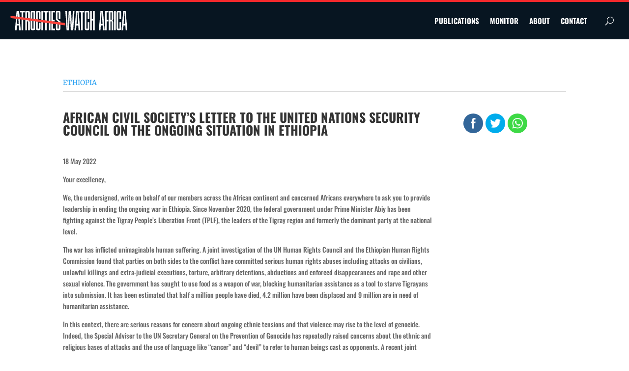

--- FILE ---
content_type: text/css
request_url: http://atrocitieswatch.org/wp-content/plugins/divi-customblog-module/styles/style.min.css?ver=1.0.0
body_size: 6262
content:
div[class*="et_pb_custblog"] {
  opacity: 1 !important;
}
.et_pb_post {
  margin-bottom: 60px;
  word-wrap: break-word;
}
p:not(.has-background):last-of-type {
  padding-bottom: 0;
}
.et_pb_post .post-meta {
  font-size: 14px;
  margin-bottom: 6px;
}
.et_pb_post .post-meta a {
  color: #666;
}
.et_pb_blog_grid {
  position: relative;
}
.et_pb_blog_grid.et_pb_text_align_left {
  text-align: left;
}
.et_pb_blog_grid.et_pb_text_align_center {
  text-align: center;
}
.et_pb_blog_grid.et_pb_text_align_right {
  text-align: right;
}
.et_pb_blog_grid.et_pb_text_align_justified {
  text-align: justify;
}
.et_pb_blog_grid .column {
  float: left;
  max-width: 100%;
}
.et_pb_blog_grid .et_pb_post {
  border: 1px solid #d8d8d8;
  padding: 19px;
  background-color: #fff;
  word-wrap: break-word;
}
.et_pb_blog_grid .et_pb_image_container {
  position: relative;
}
.et_pb_blog_grid .et_audio_content,
.et_pb_blog_grid .et_main_video_container,
.et_pb_blog_grid .et_pb_post .et_pb_slider {
  margin: -20px -20px 29px;
}
.et_pb_blog_grid .et_pb_image_container img {
  min-width: 100%;
  max-width: 100%;
  height: auto;
}
.et_pb_blog_grid .et_pb_no_thumb .entry-title,
.et_pb_blog_grid .et_pb_no_thumb h2 {
  margin-top: 0;
}
.et_pb_blog_grid .et_audio_content {
  margin-bottom: 0;
}
.et_pb_blog_grid h2 {
  font-size: 18px;
}
.et_pb_blog_grid .et_pb_salvattore_content[data-columns]:before {
  display: none;
  opacity: 0;
  line-height: 0;
}
.et_pb_blog_grid .et_pb_salvattore_content[data-columns] .et_pb_post {
  opacity: 0;
}
.et_pb_blog_grid .et_pb_salvattore_content[data-columns] .column .et_pb_post {
  opacity: 1;
}
.et_pb_blog_grid .et_main_video_overlay:hover:before {
  background: rgba(0, 0, 0, 0.6);
}
.et_pb_blog_grid .et_audio_content h2 {
  margin-bottom: 9px;
  margin-top: 0;
}
.et_pb_blog_grid_wrapper .et_pb_blog_grid .et_quote_content {
  padding: 35px 30px 32px;
}
.et_pb_blog_grid_wrapper .et_pb_blog_grid .et_audio_content,
.et_pb_blog_grid_wrapper .et_pb_blog_grid .et_link_content {
  padding: 35px 20px;
}
.et_pb_blog_grid_wrapper .et_pb_blog_grid .et_audio_content h2,
.et_pb_blog_grid_wrapper .et_pb_blog_grid .et_link_content h2,
.et_pb_blog_grid_wrapper .et_pb_blog_grid .et_quote_content blockquote p {
  font-size: 18px;
  line-height: 26px;
}
.et_pb_blog_grid_wrapper .et_pb_blog_grid .et_link_content a.et_link_main_url,
.et_pb_blog_grid_wrapper .et_pb_blog_grid .et_quote_content blockquote cite {
  font-size: 14px;
}
.et_pb_blog_grid .et_link_content,
.et_pb_blog_grid .et_quote_content {
  margin: -20px -20px 19px;
}
.et_pb_posts.et_pb_module article .et_pb_row {
  width: 100%;
}
.et_pb_posts.et_pb_module article .et_pb_with_background .et_pb_row {
  width: 80%;
}
@media (min-width: 981px) {
  .et_pb_column_4_4
    .et_pb_blog_grid
    .et_pb_salvattore_content[data-columns]:before {
    content: "3 .column.size-1of3";
  }
  .et_pb_column_2_3
    .et_pb_blog_grid
    .et_pb_salvattore_content[data-columns]:before,
  .et_pb_column_3_4
    .et_pb_blog_grid
    .et_pb_salvattore_content[data-columns]:before {
    content: "2 .column.size-1of2";
  }
  .et_pb_column_1_2
    .et_pb_blog_grid
    .et_pb_salvattore_content[data-columns]:before,
  .et_pb_column_1_3
    .et_pb_blog_grid
    .et_pb_salvattore_content[data-columns]:before,
  .et_pb_column_1_4
    .et_pb_blog_grid
    .et_pb_salvattore_content[data-columns]:before,
  .et_pb_column_1_5
    .et_pb_blog_grid
    .et_pb_salvattore_content[data-columns]:before,
  .et_pb_column_1_6
    .et_pb_blog_grid
    .et_pb_salvattore_content[data-columns]:before,
  .et_pb_column_2_5
    .et_pb_blog_grid
    .et_pb_salvattore_content[data-columns]:before,
  .et_pb_column_3_4
    .et_pb_column_3_8
    .et_pb_blog_grid
    .et_pb_salvattore_content[data-columns]:before,
  .et_pb_column_3_5
    .et_pb_blog_grid
    .et_pb_salvattore_content[data-columns]:before {
    content: "1 .column.size-1of1";
  }
}
@media (min-width: 981px) and (max-width: 1100px) {
  .et_pb_blog_grid .et_quote_content {
    padding: 35px 25px 32px;
  }
  .et_pb_blog_grid .et_pb_post .et_pb_slide {
    min-height: 155px;
  }
}
@media (min-width: 981px) {
  .et_pb_gutters1
    .et_pb_column
    .et_pb_blog_grid
    .column.size-1of1
    .et_pb_post:last-child,
  .et_pb_gutters1
    .et_pb_column
    .et_pb_blog_grid
    .column.size-1of2
    .et_pb_post:last-child,
  .et_pb_gutters1
    .et_pb_column
    .et_pb_blog_grid
    .column.size-1of3
    .et_pb_post:last-child,
  .et_pb_gutters1.et_pb_row
    .et_pb_column
    .et_pb_blog_grid
    .column.size-1of1
    .et_pb_post:last-child,
  .et_pb_gutters1.et_pb_row
    .et_pb_column
    .et_pb_blog_grid
    .column.size-1of2
    .et_pb_post:last-child,
  .et_pb_gutters1.et_pb_row
    .et_pb_column
    .et_pb_blog_grid
    .column.size-1of3
    .et_pb_post:last-child {
    margin-bottom: 30px;
  }
  .et_pb_gutters1 .et_pb_column_4_4 .et_pb_grid_item,
  .et_pb_gutters1
    .et_pb_column_4_4
    .et_pb_shop_grid
    .woocommerce
    ul.products
    li.product,
  .et_pb_gutters1 .et_pb_column_4_4 .et_pb_widget,
  .et_pb_gutters1.et_pb_row .et_pb_column_4_4 .et_pb_grid_item,
  .et_pb_gutters1.et_pb_row
    .et_pb_column_4_4
    .et_pb_shop_grid
    .woocommerce
    ul.products
    li.product,
  .et_pb_gutters1.et_pb_row .et_pb_column_4_4 .et_pb_widget {
    width: 25%;
    margin-right: 0;
    margin-bottom: 0;
  }
  .et_pb_gutters1 .et_pb_column_4_4 .et_pb_blog_grid .column.size-1of3,
  .et_pb_gutters1.et_pb_row
    .et_pb_column_4_4
    .et_pb_blog_grid
    .column.size-1of3 {
    width: 33.333%;
    margin-right: 0;
  }
  .et_pb_gutters1
    .et_pb_column_4_4
    .et_pb_blog_grid
    .column.size-1of3
    .et_pb_post,
  .et_pb_gutters1.et_pb_row
    .et_pb_column_4_4
    .et_pb_blog_grid
    .column.size-1of3
    .et_pb_post {
    margin-bottom: 0;
  }
  .et_pb_gutters1 .et_pb_column_3_4 .et_pb_grid_item,
  .et_pb_gutters1
    .et_pb_column_3_4
    .et_pb_shop_grid
    .woocommerce
    ul.products
    li.product,
  .et_pb_gutters1 .et_pb_column_3_4 .et_pb_widget,
  .et_pb_gutters1.et_pb_row .et_pb_column_3_4 .et_pb_grid_item,
  .et_pb_gutters1.et_pb_row
    .et_pb_column_3_4
    .et_pb_shop_grid
    .woocommerce
    ul.products
    li.product,
  .et_pb_gutters1.et_pb_row .et_pb_column_3_4 .et_pb_widget {
    width: 33.333%;
    margin-right: 0;
    margin-bottom: 0;
  }
  .et_pb_gutters1 .et_pb_column_3_4 .et_pb_blog_grid .column.size-1of2,
  .et_pb_gutters1.et_pb_row
    .et_pb_column_3_4
    .et_pb_blog_grid
    .column.size-1of2 {
    width: 50%;
    margin-right: 0;
  }
  .et_pb_gutters1
    .et_pb_column_3_4
    .et_pb_blog_grid
    .column.size-1of2
    .et_pb_post,
  .et_pb_gutters1.et_pb_row
    .et_pb_column_3_4
    .et_pb_blog_grid
    .column.size-1of2
    .et_pb_post {
    margin-bottom: 0;
  }
  .et_pb_gutters1 .et_pb_column_2_3 .et_pb_grid_item,
  .et_pb_gutters1
    .et_pb_column_2_3
    .et_pb_shop_grid
    .woocommerce
    ul.products
    li.product,
  .et_pb_gutters1 .et_pb_column_2_3 .et_pb_widget,
  .et_pb_gutters1.et_pb_row .et_pb_column_2_3 .et_pb_grid_item,
  .et_pb_gutters1.et_pb_row
    .et_pb_column_2_3
    .et_pb_shop_grid
    .woocommerce
    ul.products
    li.product,
  .et_pb_gutters1.et_pb_row .et_pb_column_2_3 .et_pb_widget {
    width: 50%;
    margin-right: 0;
    margin-bottom: 0;
  }
  .et_pb_gutters1 .et_pb_column_2_3 .et_pb_blog_grid .column.size-1of2,
  .et_pb_gutters1.et_pb_row
    .et_pb_column_2_3
    .et_pb_blog_grid
    .column.size-1of2 {
    width: 50%;
    margin-right: 0;
  }
  .et_pb_gutters1
    .et_pb_column_2_3
    .et_pb_blog_grid
    .column.size-1of2
    .et_pb_post,
  .et_pb_gutters1.et_pb_row
    .et_pb_column_2_3
    .et_pb_blog_grid
    .column.size-1of2
    .et_pb_post {
    margin-bottom: 0;
  }
  .et_pb_gutters1 .et_pb_column_3_5 .et_pb_grid_item,
  .et_pb_gutters1
    .et_pb_column_3_5
    .et_pb_shop_grid
    .woocommerce
    ul.products
    li.product,
  .et_pb_gutters1 .et_pb_column_3_5 .et_pb_widget,
  .et_pb_gutters1.et_pb_row .et_pb_column_3_5 .et_pb_grid_item,
  .et_pb_gutters1.et_pb_row
    .et_pb_column_3_5
    .et_pb_shop_grid
    .woocommerce
    ul.products
    li.product,
  .et_pb_gutters1.et_pb_row .et_pb_column_3_5 .et_pb_widget {
    width: 50%;
    margin-right: 0;
    margin-bottom: 0;
  }
  .et_pb_gutters1 .et_pb_column_3_5 .et_pb_blog_grid .column.size-1of1,
  .et_pb_gutters1.et_pb_row
    .et_pb_column_3_5
    .et_pb_blog_grid
    .column.size-1of1 {
    width: 100%;
    margin-right: 0;
  }
  .et_pb_gutters1
    .et_pb_column_3_5
    .et_pb_blog_grid
    .column.size-1of1
    .et_pb_post,
  .et_pb_gutters1.et_pb_row
    .et_pb_column_3_5
    .et_pb_blog_grid
    .column.size-1of1
    .et_pb_post {
    margin-bottom: 0;
  }
  .et_pb_gutters1 .et_pb_column_1_2 .et_pb_grid_item,
  .et_pb_gutters1
    .et_pb_column_1_2
    .et_pb_shop_grid
    .woocommerce
    ul.products
    li.product,
  .et_pb_gutters1 .et_pb_column_1_2 .et_pb_widget,
  .et_pb_gutters1.et_pb_row .et_pb_column_1_2 .et_pb_grid_item,
  .et_pb_gutters1.et_pb_row
    .et_pb_column_1_2
    .et_pb_shop_grid
    .woocommerce
    ul.products
    li.product,
  .et_pb_gutters1.et_pb_row .et_pb_column_1_2 .et_pb_widget {
    width: 50%;
    margin-right: 0;
    margin-bottom: 0;
  }
  .et_pb_gutters1 .et_pb_column_1_2 .et_pb_blog_grid .column.size-1of1,
  .et_pb_gutters1.et_pb_row
    .et_pb_column_1_2
    .et_pb_blog_grid
    .column.size-1of1 {
    width: 100%;
    margin-right: 0;
  }
  .et_pb_gutters1
    .et_pb_column_1_2
    .et_pb_blog_grid
    .column.size-1of1
    .et_pb_post,
  .et_pb_gutters1.et_pb_row
    .et_pb_column_1_2
    .et_pb_blog_grid
    .column.size-1of1
    .et_pb_post {
    margin-bottom: 0;
  }
  .et_pb_gutters1
    .et_pb_column_1_3
    .et_pb_blog_grid
    .column.size-1of1
    .et_pb_post,
  .et_pb_gutters1 .et_pb_column_1_3 .et_pb_grid_item,
  .et_pb_gutters1
    .et_pb_column_1_3
    .et_pb_shop_grid
    .woocommerce
    ul.products
    li.product,
  .et_pb_gutters1 .et_pb_column_1_3 .et_pb_widget,
  .et_pb_gutters1
    .et_pb_column_1_4
    .et_pb_blog_grid
    .column.size-1of1
    .et_pb_post,
  .et_pb_gutters1 .et_pb_column_1_4 .et_pb_grid_item,
  .et_pb_gutters1
    .et_pb_column_1_4
    .et_pb_shop_grid
    .woocommerce
    ul.products
    li.product,
  .et_pb_gutters1 .et_pb_column_1_4 .et_pb_widget,
  .et_pb_gutters1
    .et_pb_column_1_5
    .et_pb_blog_grid
    .column.size-1of1
    .et_pb_post,
  .et_pb_gutters1 .et_pb_column_1_5 .et_pb_grid_item,
  .et_pb_gutters1
    .et_pb_column_1_5
    .et_pb_shop_grid
    .woocommerce
    ul.products
    li.product,
  .et_pb_gutters1 .et_pb_column_1_5 .et_pb_widget,
  .et_pb_gutters1
    .et_pb_column_1_6
    .et_pb_blog_grid
    .column.size-1of1
    .et_pb_post,
  .et_pb_gutters1 .et_pb_column_1_6 .et_pb_grid_item,
  .et_pb_gutters1
    .et_pb_column_1_6
    .et_pb_shop_grid
    .woocommerce
    ul.products
    li.product,
  .et_pb_gutters1 .et_pb_column_1_6 .et_pb_widget,
  .et_pb_gutters1
    .et_pb_column_2_5
    .et_pb_blog_grid
    .column.size-1of1
    .et_pb_post,
  .et_pb_gutters1 .et_pb_column_2_5 .et_pb_grid_item,
  .et_pb_gutters1
    .et_pb_column_2_5
    .et_pb_shop_grid
    .woocommerce
    ul.products
    li.product,
  .et_pb_gutters1 .et_pb_column_2_5 .et_pb_widget,
  .et_pb_gutters1.et_pb_row
    .et_pb_column_1_3
    .et_pb_blog_grid
    .column.size-1of1
    .et_pb_post,
  .et_pb_gutters1.et_pb_row .et_pb_column_1_3 .et_pb_grid_item,
  .et_pb_gutters1.et_pb_row
    .et_pb_column_1_3
    .et_pb_shop_grid
    .woocommerce
    ul.products
    li.product,
  .et_pb_gutters1.et_pb_row .et_pb_column_1_3 .et_pb_widget,
  .et_pb_gutters1.et_pb_row
    .et_pb_column_1_4
    .et_pb_blog_grid
    .column.size-1of1
    .et_pb_post,
  .et_pb_gutters1.et_pb_row .et_pb_column_1_4 .et_pb_grid_item,
  .et_pb_gutters1.et_pb_row
    .et_pb_column_1_4
    .et_pb_shop_grid
    .woocommerce
    ul.products
    li.product,
  .et_pb_gutters1.et_pb_row .et_pb_column_1_4 .et_pb_widget,
  .et_pb_gutters1.et_pb_row
    .et_pb_column_1_5
    .et_pb_blog_grid
    .column.size-1of1
    .et_pb_post,
  .et_pb_gutters1.et_pb_row .et_pb_column_1_5 .et_pb_grid_item,
  .et_pb_gutters1.et_pb_row
    .et_pb_column_1_5
    .et_pb_shop_grid
    .woocommerce
    ul.products
    li.product,
  .et_pb_gutters1.et_pb_row .et_pb_column_1_5 .et_pb_widget,
  .et_pb_gutters1.et_pb_row
    .et_pb_column_1_6
    .et_pb_blog_grid
    .column.size-1of1
    .et_pb_post,
  .et_pb_gutters1.et_pb_row .et_pb_column_1_6 .et_pb_grid_item,
  .et_pb_gutters1.et_pb_row
    .et_pb_column_1_6
    .et_pb_shop_grid
    .woocommerce
    ul.products
    li.product,
  .et_pb_gutters1.et_pb_row .et_pb_column_1_6 .et_pb_widget,
  .et_pb_gutters1.et_pb_row
    .et_pb_column_2_5
    .et_pb_blog_grid
    .column.size-1of1
    .et_pb_post,
  .et_pb_gutters1.et_pb_row .et_pb_column_2_5 .et_pb_grid_item,
  .et_pb_gutters1.et_pb_row
    .et_pb_column_2_5
    .et_pb_shop_grid
    .woocommerce
    ul.products
    li.product,
  .et_pb_gutters1.et_pb_row .et_pb_column_2_5 .et_pb_widget {
    width: 100%;
    margin-bottom: 0;
  }
  .et_pb_gutters1
    .et_pb_column_4_4
    .et_pb_grid_item.et_pb_portfolio_item:nth-child(4n),
  .et_pb_gutters1
    .et_pb_column_4_4
    .et_pb_shop_grid
    .woocommerce
    ul.products
    li.product:nth-child(4n),
  .et_pb_gutters1 .et_pb_column_4_4 .et_pb_widget:nth-child(4n),
  .et_pb_gutters1.et_pb_row
    .et_pb_column_4_4
    .et_pb_grid_item.et_pb_portfolio_item:nth-child(4n),
  .et_pb_gutters1.et_pb_row
    .et_pb_column_4_4
    .et_pb_shop_grid
    .woocommerce
    ul.products
    li.product:nth-child(4n),
  .et_pb_gutters1.et_pb_row .et_pb_column_4_4 .et_pb_widget:nth-child(4n) {
    margin-right: 0;
  }
  .et_pb_gutters1
    .et_pb_column_4_4
    .et_pb_grid_item.et_pb_portfolio_item:nth-child(4n + 1),
  .et_pb_gutters1
    .et_pb_column_4_4
    .et_pb_shop_grid
    .woocommerce
    ul.products
    li.product:nth-child(4n + 1),
  .et_pb_gutters1 .et_pb_column_4_4 .et_pb_widget:nth-child(4n + 1),
  .et_pb_gutters1.et_pb_row
    .et_pb_column_4_4
    .et_pb_grid_item.et_pb_portfolio_item:nth-child(4n + 1),
  .et_pb_gutters1.et_pb_row
    .et_pb_column_4_4
    .et_pb_shop_grid
    .woocommerce
    ul.products
    li.product:nth-child(4n + 1),
  .et_pb_gutters1.et_pb_row .et_pb_column_4_4 .et_pb_widget:nth-child(4n + 1) {
    clear: both;
  }
  .et_pb_gutters1
    .et_pb_column_4_4
    .et_pb_blog_grid
    .column.size-1of3:nth-child(3n),
  .et_pb_gutters1 .et_pb_column_4_4 .et_pb_grid_item.last_in_row,
  .et_pb_gutters1.et_pb_row
    .et_pb_column_4_4
    .et_pb_blog_grid
    .column.size-1of3:nth-child(3n),
  .et_pb_gutters1.et_pb_row .et_pb_column_4_4 .et_pb_grid_item.last_in_row {
    margin-right: 0;
  }
  .et_pb_gutters1 .et_pb_column_4_4 .et_pb_grid_item.on_last_row,
  .et_pb_gutters1.et_pb_row .et_pb_column_4_4 .et_pb_grid_item.on_last_row {
    margin-bottom: 0;
  }
  .et_pb_gutters1
    .et_pb_column_3_4
    .et_pb_grid_item.et_pb_portfolio_item:nth-child(3n),
  .et_pb_gutters1
    .et_pb_column_3_4
    .et_pb_shop_grid
    .woocommerce
    ul.products
    li.product:nth-child(3n),
  .et_pb_gutters1 .et_pb_column_3_4 .et_pb_widget:nth-child(3n),
  .et_pb_gutters1.et_pb_row
    .et_pb_column_3_4
    .et_pb_grid_item.et_pb_portfolio_item:nth-child(3n),
  .et_pb_gutters1.et_pb_row
    .et_pb_column_3_4
    .et_pb_shop_grid
    .woocommerce
    ul.products
    li.product:nth-child(3n),
  .et_pb_gutters1.et_pb_row .et_pb_column_3_4 .et_pb_widget:nth-child(3n) {
    margin-right: 0;
  }
  .et_pb_gutters1
    .et_pb_column_3_4
    .et_pb_grid_item.et_pb_portfolio_item:nth-child(3n + 1),
  .et_pb_gutters1
    .et_pb_column_3_4
    .et_pb_shop_grid
    .woocommerce
    ul.products
    li.product:nth-child(3n + 1),
  .et_pb_gutters1 .et_pb_column_3_4 .et_pb_widget:nth-child(3n + 1),
  .et_pb_gutters1.et_pb_row
    .et_pb_column_3_4
    .et_pb_grid_item.et_pb_portfolio_item:nth-child(3n + 1),
  .et_pb_gutters1.et_pb_row
    .et_pb_column_3_4
    .et_pb_shop_grid
    .woocommerce
    ul.products
    li.product:nth-child(3n + 1),
  .et_pb_gutters1.et_pb_row .et_pb_column_3_4 .et_pb_widget:nth-child(3n + 1) {
    clear: both;
  }
  .et_pb_gutters1 .et_pb_column_3_4 .et_pb_grid_item.last_in_row,
  .et_pb_gutters1.et_pb_row .et_pb_column_3_4 .et_pb_grid_item.last_in_row {
    margin-right: 0;
  }
  .et_pb_gutters1 .et_pb_column_3_4 .et_pb_grid_item.on_last_row,
  .et_pb_gutters1.et_pb_row .et_pb_column_3_4 .et_pb_grid_item.on_last_row {
    margin-bottom: 0;
  }
  .et_pb_gutters1
    .et_pb_column_1_2
    .et_pb_grid_item.et_pb_portfolio_item:nth-child(2n),
  .et_pb_gutters1
    .et_pb_column_1_2
    .et_pb_shop_grid
    .woocommerce
    ul.products
    li.product:nth-child(2n),
  .et_pb_gutters1 .et_pb_column_1_2 .et_pb_widget:nth-child(2n),
  .et_pb_gutters1
    .et_pb_column_2_3
    .et_pb_grid_item.et_pb_portfolio_item:nth-child(2n),
  .et_pb_gutters1
    .et_pb_column_2_3
    .et_pb_shop_grid
    .woocommerce
    ul.products
    li.product:nth-child(2n),
  .et_pb_gutters1 .et_pb_column_2_3 .et_pb_widget:nth-child(2n),
  .et_pb_gutters1.et_pb_row
    .et_pb_column_1_2
    .et_pb_grid_item.et_pb_portfolio_item:nth-child(2n),
  .et_pb_gutters1.et_pb_row
    .et_pb_column_1_2
    .et_pb_shop_grid
    .woocommerce
    ul.products
    li.product:nth-child(2n),
  .et_pb_gutters1.et_pb_row .et_pb_column_1_2 .et_pb_widget:nth-child(2n),
  .et_pb_gutters1.et_pb_row
    .et_pb_column_2_3
    .et_pb_grid_item.et_pb_portfolio_item:nth-child(2n),
  .et_pb_gutters1.et_pb_row
    .et_pb_column_2_3
    .et_pb_shop_grid
    .woocommerce
    ul.products
    li.product:nth-child(2n),
  .et_pb_gutters1.et_pb_row .et_pb_column_2_3 .et_pb_widget:nth-child(2n) {
    margin-right: 0;
  }
  .et_pb_gutters1
    .et_pb_column_1_2
    .et_pb_grid_item.et_pb_portfolio_item:nth-child(odd),
  .et_pb_gutters1
    .et_pb_column_1_2
    .et_pb_shop_grid
    .woocommerce
    ul.products
    li.product:nth-child(odd),
  .et_pb_gutters1 .et_pb_column_1_2 .et_pb_widget:nth-child(odd),
  .et_pb_gutters1
    .et_pb_column_2_3
    .et_pb_grid_item.et_pb_portfolio_item:nth-child(odd),
  .et_pb_gutters1
    .et_pb_column_2_3
    .et_pb_shop_grid
    .woocommerce
    ul.products
    li.product:nth-child(odd),
  .et_pb_gutters1 .et_pb_column_2_3 .et_pb_widget:nth-child(odd),
  .et_pb_gutters1.et_pb_row
    .et_pb_column_1_2
    .et_pb_grid_item.et_pb_portfolio_item:nth-child(odd),
  .et_pb_gutters1.et_pb_row
    .et_pb_column_1_2
    .et_pb_shop_grid
    .woocommerce
    ul.products
    li.product:nth-child(odd),
  .et_pb_gutters1.et_pb_row .et_pb_column_1_2 .et_pb_widget:nth-child(odd),
  .et_pb_gutters1.et_pb_row
    .et_pb_column_2_3
    .et_pb_grid_item.et_pb_portfolio_item:nth-child(odd),
  .et_pb_gutters1.et_pb_row
    .et_pb_column_2_3
    .et_pb_shop_grid
    .woocommerce
    ul.products
    li.product:nth-child(odd),
  .et_pb_gutters1.et_pb_row .et_pb_column_2_3 .et_pb_widget:nth-child(odd) {
    clear: both;
  }
  .et_pb_gutters1 .et_pb_column_1_2 .et_pb_grid_item.last_in_row,
  .et_pb_gutters1 .et_pb_column_2_3 .et_pb_grid_item.last_in_row,
  .et_pb_gutters1.et_pb_row .et_pb_column_1_2 .et_pb_grid_item.last_in_row,
  .et_pb_gutters1.et_pb_row .et_pb_column_2_3 .et_pb_grid_item.last_in_row {
    margin-right: 0;
  }
  .et_pb_gutters1 .et_pb_column_1_2 .et_pb_grid_item.on_last_row,
  .et_pb_gutters1 .et_pb_column_2_3 .et_pb_grid_item.on_last_row,
  .et_pb_gutters1.et_pb_row .et_pb_column_1_2 .et_pb_grid_item.on_last_row,
  .et_pb_gutters1.et_pb_row .et_pb_column_2_3 .et_pb_grid_item.on_last_row {
    margin-bottom: 0;
  }
  .et_pb_gutters1
    .et_pb_column_3_5
    .et_pb_grid_item.et_pb_portfolio_item:nth-child(2n),
  .et_pb_gutters1
    .et_pb_column_3_5
    .et_pb_shop_grid
    .woocommerce
    ul.products
    li.product:nth-child(2n),
  .et_pb_gutters1 .et_pb_column_3_5 .et_pb_widget:nth-child(2n),
  .et_pb_gutters1.et_pb_row
    .et_pb_column_3_5
    .et_pb_grid_item.et_pb_portfolio_item:nth-child(2n),
  .et_pb_gutters1.et_pb_row
    .et_pb_column_3_5
    .et_pb_shop_grid
    .woocommerce
    ul.products
    li.product:nth-child(2n),
  .et_pb_gutters1.et_pb_row .et_pb_column_3_5 .et_pb_widget:nth-child(2n) {
    margin-right: 0;
  }
  .et_pb_gutters1
    .et_pb_column_3_5
    .et_pb_grid_item.et_pb_portfolio_item:nth-child(odd),
  .et_pb_gutters1
    .et_pb_column_3_5
    .et_pb_shop_grid
    .woocommerce
    ul.products
    li.product:nth-child(odd),
  .et_pb_gutters1 .et_pb_column_3_5 .et_pb_widget:nth-child(odd),
  .et_pb_gutters1.et_pb_row
    .et_pb_column_3_5
    .et_pb_grid_item.et_pb_portfolio_item:nth-child(odd),
  .et_pb_gutters1.et_pb_row
    .et_pb_column_3_5
    .et_pb_shop_grid
    .woocommerce
    ul.products
    li.product:nth-child(odd),
  .et_pb_gutters1.et_pb_row .et_pb_column_3_5 .et_pb_widget:nth-child(odd) {
    clear: both;
  }
  .et_pb_gutters1 .et_pb_column_3_5 .et_pb_grid_item.last_in_row,
  .et_pb_gutters1.et_pb_row .et_pb_column_3_5 .et_pb_grid_item.last_in_row {
    margin-right: 0;
  }
  .et_pb_gutters1 .et_pb_column_1_3 .et_pb_grid_item.on_last_row,
  .et_pb_gutters1 .et_pb_column_1_4 .et_pb_grid_item.on_last_row,
  .et_pb_gutters1 .et_pb_column_1_5 .et_pb_grid_item.on_last_row,
  .et_pb_gutters1 .et_pb_column_1_6 .et_pb_grid_item.on_last_row,
  .et_pb_gutters1 .et_pb_column_3_5 .et_pb_grid_item.on_last_row,
  .et_pb_gutters1.et_pb_row .et_pb_column_1_3 .et_pb_grid_item.on_last_row,
  .et_pb_gutters1.et_pb_row .et_pb_column_1_4 .et_pb_grid_item.on_last_row,
  .et_pb_gutters1.et_pb_row .et_pb_column_1_5 .et_pb_grid_item.on_last_row,
  .et_pb_gutters1.et_pb_row .et_pb_column_1_6 .et_pb_grid_item.on_last_row,
  .et_pb_gutters1.et_pb_row .et_pb_column_3_5 .et_pb_grid_item.on_last_row {
    margin-bottom: 0;
  }
  .et_pb_gutters1
    .et_pb_column_1_2
    .et_pb_blog_grid
    .column.size-1of2:nth-child(2n),
  .et_pb_gutters1
    .et_pb_column_1_2
    .et_pb_blog_grid
    .column.size-1of3:nth-child(3n),
  .et_pb_gutters1 .et_pb_column_1_2 .et_pb_grid_item.last_in_row,
  .et_pb_gutters1
    .et_pb_column_2_3
    .et_pb_blog_grid
    .column.size-1of2:nth-child(2n),
  .et_pb_gutters1
    .et_pb_column_2_3
    .et_pb_blog_grid
    .column.size-1of3:nth-child(3n),
  .et_pb_gutters1 .et_pb_column_2_3 .et_pb_grid_item.last_in_row,
  .et_pb_gutters1
    .et_pb_column_3_4
    .et_pb_blog_grid
    .column.size-1of2:nth-child(2n),
  .et_pb_gutters1
    .et_pb_column_3_4
    .et_pb_blog_grid
    .column.size-1of3:nth-child(3n),
  .et_pb_gutters1 .et_pb_column_3_4 .et_pb_grid_item.last_in_row,
  .et_pb_gutters1.et_pb_row
    .et_pb_column_1_2
    .et_pb_blog_grid
    .column.size-1of2:nth-child(2n),
  .et_pb_gutters1.et_pb_row
    .et_pb_column_1_2
    .et_pb_blog_grid
    .column.size-1of3:nth-child(3n),
  .et_pb_gutters1.et_pb_row .et_pb_column_1_2 .et_pb_grid_item.last_in_row,
  .et_pb_gutters1.et_pb_row
    .et_pb_column_2_3
    .et_pb_blog_grid
    .column.size-1of2:nth-child(2n),
  .et_pb_gutters1.et_pb_row
    .et_pb_column_2_3
    .et_pb_blog_grid
    .column.size-1of3:nth-child(3n),
  .et_pb_gutters1.et_pb_row .et_pb_column_2_3 .et_pb_grid_item.last_in_row,
  .et_pb_gutters1.et_pb_row
    .et_pb_column_3_4
    .et_pb_blog_grid
    .column.size-1of2:nth-child(2n),
  .et_pb_gutters1.et_pb_row
    .et_pb_column_3_4
    .et_pb_blog_grid
    .column.size-1of3:nth-child(3n),
  .et_pb_gutters1.et_pb_row .et_pb_column_3_4 .et_pb_grid_item.last_in_row {
    margin-right: 0;
  }
  .et_pb_gutters1 .et_pb_column_1_2 .et_pb_grid_item.on_last_row,
  .et_pb_gutters1 .et_pb_column_2_3 .et_pb_grid_item.on_last_row,
  .et_pb_gutters1 .et_pb_column_3_4 .et_pb_grid_item.on_last_row,
  .et_pb_gutters1.et_pb_row .et_pb_column_1_2 .et_pb_grid_item.on_last_row,
  .et_pb_gutters1.et_pb_row .et_pb_column_2_3 .et_pb_grid_item.on_last_row,
  .et_pb_gutters1.et_pb_row .et_pb_column_3_4 .et_pb_grid_item.on_last_row {
    margin-bottom: 0;
  }
  .et_pb_gutters1
    .et_pb_portfolio_grid
    .et_pb_grid_item
    .et_pb_module_header:last-child,
  .et_pb_gutters1 .et_pb_portfolio_grid .et_pb_grid_item h2:last-child {
    line-height: normal;
  }
}
@media (min-width: 981px) {
  .et_pb_gutters2
    .et_pb_column
    .et_pb_blog_grid
    .column.size-1of1
    .et_pb_post:last-child,
  .et_pb_gutters2
    .et_pb_column
    .et_pb_blog_grid
    .column.size-1of2
    .et_pb_post:last-child,
  .et_pb_gutters2
    .et_pb_column
    .et_pb_blog_grid
    .column.size-1of3
    .et_pb_post:last-child,
  .et_pb_gutters2.et_pb_row
    .et_pb_column
    .et_pb_blog_grid
    .column.size-1of1
    .et_pb_post:last-child,
  .et_pb_gutters2.et_pb_row
    .et_pb_column
    .et_pb_blog_grid
    .column.size-1of2
    .et_pb_post:last-child,
  .et_pb_gutters2.et_pb_row
    .et_pb_column
    .et_pb_blog_grid
    .column.size-1of3
    .et_pb_post:last-child {
    margin-bottom: 30px;
  }
  .et_pb_gutters2 .et_pb_column_4_4 .et_pb_grid_item,
  .et_pb_gutters2
    .et_pb_column_4_4
    .et_pb_shop_grid
    .woocommerce
    ul.products
    li.product,
  .et_pb_gutters2 .et_pb_column_4_4 .et_pb_widget,
  .et_pb_gutters2.et_pb_row .et_pb_column_4_4 .et_pb_grid_item,
  .et_pb_gutters2.et_pb_row
    .et_pb_column_4_4
    .et_pb_shop_grid
    .woocommerce
    ul.products
    li.product,
  .et_pb_gutters2.et_pb_row .et_pb_column_4_4 .et_pb_widget {
    width: 22.75%;
    margin-right: 3%;
    margin-bottom: 3%;
  }
  .et_pb_gutters2 .et_pb_column_4_4 .et_pb_blog_grid .column.size-1of3,
  .et_pb_gutters2.et_pb_row
    .et_pb_column_4_4
    .et_pb_blog_grid
    .column.size-1of3 {
    width: 31.333%;
    margin-right: 3%;
  }
  .et_pb_gutters2
    .et_pb_column_4_4
    .et_pb_blog_grid
    .column.size-1of3
    .et_pb_post,
  .et_pb_gutters2.et_pb_row
    .et_pb_column_4_4
    .et_pb_blog_grid
    .column.size-1of3
    .et_pb_post {
    margin-bottom: 9.574%;
  }
  .et_pb_gutters2 .et_pb_column_3_4 .et_pb_grid_item,
  .et_pb_gutters2
    .et_pb_column_3_4
    .et_pb_shop_grid
    .woocommerce
    ul.products
    li.product,
  .et_pb_gutters2 .et_pb_column_3_4 .et_pb_widget,
  .et_pb_gutters2.et_pb_row .et_pb_column_3_4 .et_pb_grid_item,
  .et_pb_gutters2.et_pb_row
    .et_pb_column_3_4
    .et_pb_shop_grid
    .woocommerce
    ul.products
    li.product,
  .et_pb_gutters2.et_pb_row .et_pb_column_3_4 .et_pb_widget {
    width: 30.64%;
    margin-right: 4.04%;
    margin-bottom: 4.04%;
  }
  .et_pb_gutters2 .et_pb_column_3_4 .et_pb_blog_grid .column.size-1of2,
  .et_pb_gutters2.et_pb_row
    .et_pb_column_3_4
    .et_pb_blog_grid
    .column.size-1of2 {
    width: 47.98%;
    margin-right: 4.04%;
  }
  .et_pb_gutters2
    .et_pb_column_3_4
    .et_pb_blog_grid
    .column.size-1of2
    .et_pb_post,
  .et_pb_gutters2.et_pb_row
    .et_pb_column_3_4
    .et_pb_blog_grid
    .column.size-1of2
    .et_pb_post {
    margin-bottom: 8.081%;
  }
  .et_pb_gutters2 .et_pb_column_2_3 .et_pb_grid_item,
  .et_pb_gutters2
    .et_pb_column_2_3
    .et_pb_shop_grid
    .woocommerce
    ul.products
    li.product,
  .et_pb_gutters2 .et_pb_column_2_3 .et_pb_widget,
  .et_pb_gutters2.et_pb_row .et_pb_column_2_3 .et_pb_grid_item,
  .et_pb_gutters2.et_pb_row
    .et_pb_column_2_3
    .et_pb_shop_grid
    .woocommerce
    ul.products
    li.product,
  .et_pb_gutters2.et_pb_row .et_pb_column_2_3 .et_pb_widget {
    width: 47.716%;
    margin-right: 4.569%;
    margin-bottom: 4.569%;
  }
  .et_pb_gutters2 .et_pb_column_2_3 .et_pb_blog_grid .column.size-1of2,
  .et_pb_gutters2.et_pb_row
    .et_pb_column_2_3
    .et_pb_blog_grid
    .column.size-1of2 {
    width: 47.716%;
    margin-right: 4.569%;
  }
  .et_pb_gutters2
    .et_pb_column_2_3
    .et_pb_blog_grid
    .column.size-1of2
    .et_pb_post,
  .et_pb_gutters2.et_pb_row
    .et_pb_column_2_3
    .et_pb_blog_grid
    .column.size-1of2
    .et_pb_post {
    margin-bottom: 9.137%;
  }
  .et_pb_gutters2 .et_pb_column_3_5 .et_pb_grid_item,
  .et_pb_gutters2
    .et_pb_column_3_5
    .et_pb_shop_grid
    .woocommerce
    ul.products
    li.product,
  .et_pb_gutters2 .et_pb_column_3_5 .et_pb_widget,
  .et_pb_gutters2.et_pb_row .et_pb_column_3_5 .et_pb_grid_item,
  .et_pb_gutters2.et_pb_row
    .et_pb_column_3_5
    .et_pb_shop_grid
    .woocommerce
    ul.products
    li.product,
  .et_pb_gutters2.et_pb_row .et_pb_column_3_5 .et_pb_widget {
    width: 47.449%;
    margin-right: 5.102%;
    margin-bottom: 5.102%;
  }
  .et_pb_gutters2 .et_pb_column_3_5 .et_pb_blog_grid .column.size-1of1,
  .et_pb_gutters2.et_pb_row
    .et_pb_column_3_5
    .et_pb_blog_grid
    .column.size-1of1 {
    width: 100%;
    margin-right: 0;
  }
  .et_pb_gutters2
    .et_pb_column_3_5
    .et_pb_blog_grid
    .column.size-1of1
    .et_pb_post,
  .et_pb_gutters2.et_pb_row
    .et_pb_column_3_5
    .et_pb_blog_grid
    .column.size-1of1
    .et_pb_post {
    margin-bottom: 5.102%;
  }
  .et_pb_gutters2 .et_pb_column_1_2 .et_pb_grid_item,
  .et_pb_gutters2
    .et_pb_column_1_2
    .et_pb_shop_grid
    .woocommerce
    ul.products
    li.product,
  .et_pb_gutters2 .et_pb_column_1_2 .et_pb_widget,
  .et_pb_gutters2.et_pb_row .et_pb_column_1_2 .et_pb_grid_item,
  .et_pb_gutters2.et_pb_row
    .et_pb_column_1_2
    .et_pb_shop_grid
    .woocommerce
    ul.products
    li.product,
  .et_pb_gutters2.et_pb_row .et_pb_column_1_2 .et_pb_widget {
    width: 46.907%;
    margin-right: 6.186%;
    margin-bottom: 6.186%;
  }
  .et_pb_gutters2 .et_pb_column_1_2 .et_pb_blog_grid .column.size-1of1,
  .et_pb_gutters2.et_pb_row
    .et_pb_column_1_2
    .et_pb_blog_grid
    .column.size-1of1 {
    width: 100%;
    margin-right: 0;
  }
  .et_pb_gutters2
    .et_pb_column_1_2
    .et_pb_blog_grid
    .column.size-1of1
    .et_pb_post,
  .et_pb_gutters2.et_pb_row
    .et_pb_column_1_2
    .et_pb_blog_grid
    .column.size-1of1
    .et_pb_post {
    margin-bottom: 6.186%;
  }
  .et_pb_gutters2
    .et_pb_column_2_5
    .et_pb_blog_grid
    .column.size-1of1
    .et_pb_post,
  .et_pb_gutters2 .et_pb_column_2_5 .et_pb_grid_item,
  .et_pb_gutters2
    .et_pb_column_2_5
    .et_pb_shop_grid
    .woocommerce
    ul.products
    li.product,
  .et_pb_gutters2 .et_pb_column_2_5 .et_pb_widget,
  .et_pb_gutters2.et_pb_row
    .et_pb_column_2_5
    .et_pb_blog_grid
    .column.size-1of1
    .et_pb_post,
  .et_pb_gutters2.et_pb_row .et_pb_column_2_5 .et_pb_grid_item,
  .et_pb_gutters2.et_pb_row
    .et_pb_column_2_5
    .et_pb_shop_grid
    .woocommerce
    ul.products
    li.product,
  .et_pb_gutters2.et_pb_row .et_pb_column_2_5 .et_pb_widget {
    width: 100%;
    margin-bottom: 7.853%;
  }
  .et_pb_gutters2
    .et_pb_column_1_3
    .et_pb_blog_grid
    .column.size-1of1
    .et_pb_post,
  .et_pb_gutters2 .et_pb_column_1_3 .et_pb_grid_item,
  .et_pb_gutters2
    .et_pb_column_1_3
    .et_pb_shop_grid
    .woocommerce
    ul.products
    li.product,
  .et_pb_gutters2 .et_pb_column_1_3 .et_pb_widget,
  .et_pb_gutters2.et_pb_row
    .et_pb_column_1_3
    .et_pb_blog_grid
    .column.size-1of1
    .et_pb_post,
  .et_pb_gutters2.et_pb_row .et_pb_column_1_3 .et_pb_grid_item,
  .et_pb_gutters2.et_pb_row
    .et_pb_column_1_3
    .et_pb_shop_grid
    .woocommerce
    ul.products
    li.product,
  .et_pb_gutters2.et_pb_row .et_pb_column_1_3 .et_pb_widget {
    width: 100%;
    margin-bottom: 9.574%;
  }
  .et_pb_gutters2
    .et_pb_column_1_4
    .et_pb_blog_grid
    .column.size-1of1
    .et_pb_post,
  .et_pb_gutters2 .et_pb_column_1_4 .et_pb_grid_item,
  .et_pb_gutters2
    .et_pb_column_1_4
    .et_pb_shop_grid
    .woocommerce
    ul.products
    li.product,
  .et_pb_gutters2 .et_pb_column_1_4 .et_pb_widget,
  .et_pb_gutters2.et_pb_row
    .et_pb_column_1_4
    .et_pb_blog_grid
    .column.size-1of1
    .et_pb_post,
  .et_pb_gutters2.et_pb_row .et_pb_column_1_4 .et_pb_grid_item,
  .et_pb_gutters2.et_pb_row
    .et_pb_column_1_4
    .et_pb_shop_grid
    .woocommerce
    ul.products
    li.product,
  .et_pb_gutters2.et_pb_row .et_pb_column_1_4 .et_pb_widget {
    width: 100%;
    margin-bottom: 13.187%;
  }
  .et_pb_gutters2
    .et_pb_column_1_5
    .et_pb_blog_grid
    .column.size-1of1
    .et_pb_post,
  .et_pb_gutters2 .et_pb_column_1_5 .et_pb_grid_item,
  .et_pb_gutters2
    .et_pb_column_1_5
    .et_pb_shop_grid
    .woocommerce
    ul.products
    li.product,
  .et_pb_gutters2 .et_pb_column_1_5 .et_pb_widget,
  .et_pb_gutters2.et_pb_row
    .et_pb_column_1_5
    .et_pb_blog_grid
    .column.size-1of1
    .et_pb_post,
  .et_pb_gutters2.et_pb_row .et_pb_column_1_5 .et_pb_grid_item,
  .et_pb_gutters2.et_pb_row
    .et_pb_column_1_5
    .et_pb_shop_grid
    .woocommerce
    ul.products
    li.product,
  .et_pb_gutters2.et_pb_row .et_pb_column_1_5 .et_pb_widget {
    width: 100%;
    margin-bottom: 17.045%;
  }
  .et_pb_gutters2
    .et_pb_column_1_6
    .et_pb_blog_grid
    .column.size-1of1
    .et_pb_post,
  .et_pb_gutters2 .et_pb_column_1_6 .et_pb_grid_item,
  .et_pb_gutters2
    .et_pb_column_1_6
    .et_pb_shop_grid
    .woocommerce
    ul.products
    li.product,
  .et_pb_gutters2 .et_pb_column_1_6 .et_pb_widget,
  .et_pb_gutters2.et_pb_row
    .et_pb_column_1_6
    .et_pb_blog_grid
    .column.size-1of1
    .et_pb_post,
  .et_pb_gutters2.et_pb_row .et_pb_column_1_6 .et_pb_grid_item,
  .et_pb_gutters2.et_pb_row
    .et_pb_column_1_6
    .et_pb_shop_grid
    .woocommerce
    ul.products
    li.product,
  .et_pb_gutters2.et_pb_row .et_pb_column_1_6 .et_pb_widget {
    width: 100%;
    margin-bottom: 21.176%;
  }
  .et_pb_gutters2
    .et_pb_column_4_4
    .et_pb_grid_item.et_pb_portfolio_item:nth-child(4n),
  .et_pb_gutters2
    .et_pb_column_4_4
    .et_pb_shop_grid
    .woocommerce
    ul.products
    li.product:nth-child(4n),
  .et_pb_gutters2 .et_pb_column_4_4 .et_pb_widget:nth-child(4n),
  .et_pb_gutters2.et_pb_row
    .et_pb_column_4_4
    .et_pb_grid_item.et_pb_portfolio_item:nth-child(4n),
  .et_pb_gutters2.et_pb_row
    .et_pb_column_4_4
    .et_pb_shop_grid
    .woocommerce
    ul.products
    li.product:nth-child(4n),
  .et_pb_gutters2.et_pb_row .et_pb_column_4_4 .et_pb_widget:nth-child(4n) {
    margin-right: 0;
  }
  .et_pb_gutters2
    .et_pb_column_4_4
    .et_pb_grid_item.et_pb_portfolio_item:nth-child(4n + 1),
  .et_pb_gutters2
    .et_pb_column_4_4
    .et_pb_shop_grid
    .woocommerce
    ul.products
    li.product:nth-child(4n + 1),
  .et_pb_gutters2 .et_pb_column_4_4 .et_pb_widget:nth-child(4n + 1),
  .et_pb_gutters2.et_pb_row
    .et_pb_column_4_4
    .et_pb_grid_item.et_pb_portfolio_item:nth-child(4n + 1),
  .et_pb_gutters2.et_pb_row
    .et_pb_column_4_4
    .et_pb_shop_grid
    .woocommerce
    ul.products
    li.product:nth-child(4n + 1),
  .et_pb_gutters2.et_pb_row .et_pb_column_4_4 .et_pb_widget:nth-child(4n + 1) {
    clear: both;
  }
  .et_pb_gutters2
    .et_pb_column_4_4
    .et_pb_blog_grid
    .column.size-1of3:nth-child(3n),
  .et_pb_gutters2 .et_pb_column_4_4 .et_pb_grid_item.last_in_row,
  .et_pb_gutters2.et_pb_row
    .et_pb_column_4_4
    .et_pb_blog_grid
    .column.size-1of3:nth-child(3n),
  .et_pb_gutters2.et_pb_row .et_pb_column_4_4 .et_pb_grid_item.last_in_row {
    margin-right: 0;
  }
  .et_pb_gutters2 .et_pb_column_4_4 .et_pb_grid_item.on_last_row,
  .et_pb_gutters2.et_pb_row .et_pb_column_4_4 .et_pb_grid_item.on_last_row {
    margin-bottom: 0;
  }
  .et_pb_gutters2
    .et_pb_column_3_4
    .et_pb_grid_item.et_pb_portfolio_item:nth-child(3n),
  .et_pb_gutters2
    .et_pb_column_3_4
    .et_pb_shop_grid
    .woocommerce
    ul.products
    li.product:nth-child(3n),
  .et_pb_gutters2 .et_pb_column_3_4 .et_pb_widget:nth-child(3n),
  .et_pb_gutters2.et_pb_row
    .et_pb_column_3_4
    .et_pb_grid_item.et_pb_portfolio_item:nth-child(3n),
  .et_pb_gutters2.et_pb_row
    .et_pb_column_3_4
    .et_pb_shop_grid
    .woocommerce
    ul.products
    li.product:nth-child(3n),
  .et_pb_gutters2.et_pb_row .et_pb_column_3_4 .et_pb_widget:nth-child(3n) {
    margin-right: 0;
  }
  .et_pb_gutters2
    .et_pb_column_3_4
    .et_pb_grid_item.et_pb_portfolio_item:nth-child(3n + 1),
  .et_pb_gutters2
    .et_pb_column_3_4
    .et_pb_shop_grid
    .woocommerce
    ul.products
    li.product:nth-child(3n + 1),
  .et_pb_gutters2 .et_pb_column_3_4 .et_pb_widget:nth-child(3n + 1),
  .et_pb_gutters2.et_pb_row
    .et_pb_column_3_4
    .et_pb_grid_item.et_pb_portfolio_item:nth-child(3n + 1),
  .et_pb_gutters2.et_pb_row
    .et_pb_column_3_4
    .et_pb_shop_grid
    .woocommerce
    ul.products
    li.product:nth-child(3n + 1),
  .et_pb_gutters2.et_pb_row .et_pb_column_3_4 .et_pb_widget:nth-child(3n + 1) {
    clear: both;
  }
  .et_pb_gutters2 .et_pb_column_3_4 .et_pb_grid_item.last_in_row,
  .et_pb_gutters2.et_pb_row .et_pb_column_3_4 .et_pb_grid_item.last_in_row {
    margin-right: 0;
  }
  .et_pb_gutters2 .et_pb_column_3_4 .et_pb_grid_item.on_last_row,
  .et_pb_gutters2.et_pb_row .et_pb_column_3_4 .et_pb_grid_item.on_last_row {
    margin-bottom: 0;
  }
  .et_pb_gutters2
    .et_pb_column_1_2
    .et_pb_grid_item.et_pb_portfolio_item:nth-child(2n),
  .et_pb_gutters2
    .et_pb_column_1_2
    .et_pb_shop_grid
    .woocommerce
    ul.products
    li.product:nth-child(2n),
  .et_pb_gutters2 .et_pb_column_1_2 .et_pb_widget:nth-child(2n),
  .et_pb_gutters2
    .et_pb_column_2_3
    .et_pb_grid_item.et_pb_portfolio_item:nth-child(2n),
  .et_pb_gutters2
    .et_pb_column_2_3
    .et_pb_shop_grid
    .woocommerce
    ul.products
    li.product:nth-child(2n),
  .et_pb_gutters2 .et_pb_column_2_3 .et_pb_widget:nth-child(2n),
  .et_pb_gutters2.et_pb_row
    .et_pb_column_1_2
    .et_pb_grid_item.et_pb_portfolio_item:nth-child(2n),
  .et_pb_gutters2.et_pb_row
    .et_pb_column_1_2
    .et_pb_shop_grid
    .woocommerce
    ul.products
    li.product:nth-child(2n),
  .et_pb_gutters2.et_pb_row .et_pb_column_1_2 .et_pb_widget:nth-child(2n),
  .et_pb_gutters2.et_pb_row
    .et_pb_column_2_3
    .et_pb_grid_item.et_pb_portfolio_item:nth-child(2n),
  .et_pb_gutters2.et_pb_row
    .et_pb_column_2_3
    .et_pb_shop_grid
    .woocommerce
    ul.products
    li.product:nth-child(2n),
  .et_pb_gutters2.et_pb_row .et_pb_column_2_3 .et_pb_widget:nth-child(2n) {
    margin-right: 0;
  }
  .et_pb_gutters2
    .et_pb_column_1_2
    .et_pb_grid_item.et_pb_portfolio_item:nth-child(odd),
  .et_pb_gutters2
    .et_pb_column_1_2
    .et_pb_shop_grid
    .woocommerce
    ul.products
    li.product:nth-child(odd),
  .et_pb_gutters2 .et_pb_column_1_2 .et_pb_widget:nth-child(odd),
  .et_pb_gutters2
    .et_pb_column_2_3
    .et_pb_grid_item.et_pb_portfolio_item:nth-child(odd),
  .et_pb_gutters2
    .et_pb_column_2_3
    .et_pb_shop_grid
    .woocommerce
    ul.products
    li.product:nth-child(odd),
  .et_pb_gutters2 .et_pb_column_2_3 .et_pb_widget:nth-child(odd),
  .et_pb_gutters2.et_pb_row
    .et_pb_column_1_2
    .et_pb_grid_item.et_pb_portfolio_item:nth-child(odd),
  .et_pb_gutters2.et_pb_row
    .et_pb_column_1_2
    .et_pb_shop_grid
    .woocommerce
    ul.products
    li.product:nth-child(odd),
  .et_pb_gutters2.et_pb_row .et_pb_column_1_2 .et_pb_widget:nth-child(odd),
  .et_pb_gutters2.et_pb_row
    .et_pb_column_2_3
    .et_pb_grid_item.et_pb_portfolio_item:nth-child(odd),
  .et_pb_gutters2.et_pb_row
    .et_pb_column_2_3
    .et_pb_shop_grid
    .woocommerce
    ul.products
    li.product:nth-child(odd),
  .et_pb_gutters2.et_pb_row .et_pb_column_2_3 .et_pb_widget:nth-child(odd) {
    clear: both;
  }
  .et_pb_gutters2 .et_pb_column_1_2 .et_pb_grid_item.last_in_row,
  .et_pb_gutters2 .et_pb_column_2_3 .et_pb_grid_item.last_in_row,
  .et_pb_gutters2.et_pb_row .et_pb_column_1_2 .et_pb_grid_item.last_in_row,
  .et_pb_gutters2.et_pb_row .et_pb_column_2_3 .et_pb_grid_item.last_in_row {
    margin-right: 0;
  }
  .et_pb_gutters2 .et_pb_column_1_2 .et_pb_grid_item.on_last_row,
  .et_pb_gutters2 .et_pb_column_2_3 .et_pb_grid_item.on_last_row,
  .et_pb_gutters2.et_pb_row .et_pb_column_1_2 .et_pb_grid_item.on_last_row,
  .et_pb_gutters2.et_pb_row .et_pb_column_2_3 .et_pb_grid_item.on_last_row {
    margin-bottom: 0;
  }
  .et_pb_gutters2
    .et_pb_column_3_5
    .et_pb_grid_item.et_pb_portfolio_item:nth-child(2n),
  .et_pb_gutters2
    .et_pb_column_3_5
    .et_pb_shop_grid
    .woocommerce
    ul.products
    li.product:nth-child(2n),
  .et_pb_gutters2 .et_pb_column_3_5 .et_pb_widget:nth-child(2n),
  .et_pb_gutters2.et_pb_row
    .et_pb_column_3_5
    .et_pb_grid_item.et_pb_portfolio_item:nth-child(2n),
  .et_pb_gutters2.et_pb_row
    .et_pb_column_3_5
    .et_pb_shop_grid
    .woocommerce
    ul.products
    li.product:nth-child(2n),
  .et_pb_gutters2.et_pb_row .et_pb_column_3_5 .et_pb_widget:nth-child(2n) {
    margin-right: 0;
  }
  .et_pb_gutters2
    .et_pb_column_3_5
    .et_pb_grid_item.et_pb_portfolio_item:nth-child(odd),
  .et_pb_gutters2
    .et_pb_column_3_5
    .et_pb_shop_grid
    .woocommerce
    ul.products
    li.product:nth-child(odd),
  .et_pb_gutters2 .et_pb_column_3_5 .et_pb_widget:nth-child(odd),
  .et_pb_gutters2.et_pb_row
    .et_pb_column_3_5
    .et_pb_grid_item.et_pb_portfolio_item:nth-child(odd),
  .et_pb_gutters2.et_pb_row
    .et_pb_column_3_5
    .et_pb_shop_grid
    .woocommerce
    ul.products
    li.product:nth-child(odd),
  .et_pb_gutters2.et_pb_row .et_pb_column_3_5 .et_pb_widget:nth-child(odd) {
    clear: both;
  }
  .et_pb_gutters2 .et_pb_column_3_5 .et_pb_grid_item.last_in_row,
  .et_pb_gutters2.et_pb_row .et_pb_column_3_5 .et_pb_grid_item.last_in_row {
    margin-right: 0;
  }
  .et_pb_gutters2 .et_pb_column_1_3 .et_pb_grid_item.on_last_row,
  .et_pb_gutters2 .et_pb_column_1_4 .et_pb_grid_item.on_last_row,
  .et_pb_gutters2 .et_pb_column_1_5 .et_pb_grid_item.on_last_row,
  .et_pb_gutters2 .et_pb_column_1_6 .et_pb_grid_item.on_last_row,
  .et_pb_gutters2 .et_pb_column_3_5 .et_pb_grid_item.on_last_row,
  .et_pb_gutters2.et_pb_row .et_pb_column_1_3 .et_pb_grid_item.on_last_row,
  .et_pb_gutters2.et_pb_row .et_pb_column_1_4 .et_pb_grid_item.on_last_row,
  .et_pb_gutters2.et_pb_row .et_pb_column_1_5 .et_pb_grid_item.on_last_row,
  .et_pb_gutters2.et_pb_row .et_pb_column_1_6 .et_pb_grid_item.on_last_row,
  .et_pb_gutters2.et_pb_row .et_pb_column_3_5 .et_pb_grid_item.on_last_row {
    margin-bottom: 0;
  }
  .et_pb_gutters2
    .et_pb_column_1_2
    .et_pb_blog_grid
    .column.size-1of2:nth-child(2n),
  .et_pb_gutters2
    .et_pb_column_1_2
    .et_pb_blog_grid
    .column.size-1of3:nth-child(3n),
  .et_pb_gutters2 .et_pb_column_1_2 .et_pb_grid_item.last_in_row,
  .et_pb_gutters2
    .et_pb_column_2_3
    .et_pb_blog_grid
    .column.size-1of2:nth-child(2n),
  .et_pb_gutters2
    .et_pb_column_2_3
    .et_pb_blog_grid
    .column.size-1of3:nth-child(3n),
  .et_pb_gutters2 .et_pb_column_2_3 .et_pb_grid_item.last_in_row,
  .et_pb_gutters2
    .et_pb_column_3_4
    .et_pb_blog_grid
    .column.size-1of2:nth-child(2n),
  .et_pb_gutters2
    .et_pb_column_3_4
    .et_pb_blog_grid
    .column.size-1of3:nth-child(3n),
  .et_pb_gutters2 .et_pb_column_3_4 .et_pb_grid_item.last_in_row,
  .et_pb_gutters2.et_pb_row
    .et_pb_column_1_2
    .et_pb_blog_grid
    .column.size-1of2:nth-child(2n),
  .et_pb_gutters2.et_pb_row
    .et_pb_column_1_2
    .et_pb_blog_grid
    .column.size-1of3:nth-child(3n),
  .et_pb_gutters2.et_pb_row .et_pb_column_1_2 .et_pb_grid_item.last_in_row,
  .et_pb_gutters2.et_pb_row
    .et_pb_column_2_3
    .et_pb_blog_grid
    .column.size-1of2:nth-child(2n),
  .et_pb_gutters2.et_pb_row
    .et_pb_column_2_3
    .et_pb_blog_grid
    .column.size-1of3:nth-child(3n),
  .et_pb_gutters2.et_pb_row .et_pb_column_2_3 .et_pb_grid_item.last_in_row,
  .et_pb_gutters2.et_pb_row
    .et_pb_column_3_4
    .et_pb_blog_grid
    .column.size-1of2:nth-child(2n),
  .et_pb_gutters2.et_pb_row
    .et_pb_column_3_4
    .et_pb_blog_grid
    .column.size-1of3:nth-child(3n),
  .et_pb_gutters2.et_pb_row .et_pb_column_3_4 .et_pb_grid_item.last_in_row {
    margin-right: 0;
  }
  .et_pb_gutters2 .et_pb_column_1_2 .et_pb_grid_item.on_last_row,
  .et_pb_gutters2 .et_pb_column_2_3 .et_pb_grid_item.on_last_row,
  .et_pb_gutters2 .et_pb_column_3_4 .et_pb_grid_item.on_last_row,
  .et_pb_gutters2.et_pb_row .et_pb_column_1_2 .et_pb_grid_item.on_last_row,
  .et_pb_gutters2.et_pb_row .et_pb_column_2_3 .et_pb_grid_item.on_last_row,
  .et_pb_gutters2.et_pb_row .et_pb_column_3_4 .et_pb_grid_item.on_last_row {
    margin-bottom: 0;
  }
}
@media (min-width: 981px) {
  .et_pb_gutters3
    .et_pb_column
    .et_pb_blog_grid
    .column.size-1of1
    .et_pb_post:last-child,
  .et_pb_gutters3
    .et_pb_column
    .et_pb_blog_grid
    .column.size-1of2
    .et_pb_post:last-child,
  .et_pb_gutters3
    .et_pb_column
    .et_pb_blog_grid
    .column.size-1of3
    .et_pb_post:last-child,
  .et_pb_gutters3.et_pb_row
    .et_pb_column
    .et_pb_blog_grid
    .column.size-1of1
    .et_pb_post:last-child,
  .et_pb_gutters3.et_pb_row
    .et_pb_column
    .et_pb_blog_grid
    .column.size-1of2
    .et_pb_post:last-child,
  .et_pb_gutters3.et_pb_row
    .et_pb_column
    .et_pb_blog_grid
    .column.size-1of3
    .et_pb_post:last-child {
    margin-bottom: 30px;
  }
  .et_pb_gutters3 .et_pb_column_4_4 .et_pb_grid_item,
  .et_pb_gutters3
    .et_pb_column_4_4
    .et_pb_shop_grid
    .woocommerce
    ul.products
    li.product,
  .et_pb_gutters3 .et_pb_column_4_4 .et_pb_widget,
  .et_pb_gutters3.et_pb_row .et_pb_column_4_4 .et_pb_grid_item,
  .et_pb_gutters3.et_pb_row
    .et_pb_column_4_4
    .et_pb_shop_grid
    .woocommerce
    ul.products
    li.product,
  .et_pb_gutters3.et_pb_row .et_pb_column_4_4 .et_pb_widget {
    width: 20.875%;
    margin-right: 5.5%;
    margin-bottom: 5.5%;
  }
  .et_pb_gutters3 .et_pb_column_4_4 .et_pb_blog_grid .column.size-1of3,
  .et_pb_gutters3.et_pb_row
    .et_pb_column_4_4
    .et_pb_blog_grid
    .column.size-1of3 {
    width: 29.667%;
    margin-right: 5.5%;
  }
  .et_pb_gutters3
    .et_pb_column_4_4
    .et_pb_blog_grid
    .column.size-1of3
    .et_pb_post,
  .et_pb_gutters3.et_pb_row
    .et_pb_column_4_4
    .et_pb_blog_grid
    .column.size-1of3
    .et_pb_post {
    margin-bottom: 18.539%;
  }
  .et_pb_gutters3 .et_pb_column_3_4 .et_pb_grid_item,
  .et_pb_gutters3
    .et_pb_column_3_4
    .et_pb_shop_grid
    .woocommerce
    ul.products
    li.product,
  .et_pb_gutters3 .et_pb_column_3_4 .et_pb_widget,
  .et_pb_gutters3.et_pb_row .et_pb_column_3_4 .et_pb_grid_item,
  .et_pb_gutters3.et_pb_row
    .et_pb_column_3_4
    .et_pb_shop_grid
    .woocommerce
    ul.products
    li.product,
  .et_pb_gutters3.et_pb_row .et_pb_column_3_4 .et_pb_widget {
    width: 28.353%;
    margin-right: 7.47%;
    margin-bottom: 7.47%;
  }
  .et_pb_gutters3 .et_pb_column_3_4 .et_pb_blog_grid .column.size-1of2,
  .et_pb_gutters3.et_pb_row
    .et_pb_column_3_4
    .et_pb_blog_grid
    .column.size-1of2 {
    width: 46.265%;
    margin-right: 7.47%;
  }
  .et_pb_gutters3
    .et_pb_column_3_4
    .et_pb_blog_grid
    .column.size-1of2
    .et_pb_post,
  .et_pb_gutters3.et_pb_row
    .et_pb_column_3_4
    .et_pb_blog_grid
    .column.size-1of2
    .et_pb_post {
    margin-bottom: 14.941%;
  }
  .et_pb_gutters3 .et_pb_column_2_3 .et_pb_grid_item,
  .et_pb_gutters3
    .et_pb_column_2_3
    .et_pb_shop_grid
    .woocommerce
    ul.products
    li.product,
  .et_pb_gutters3 .et_pb_column_2_3 .et_pb_widget,
  .et_pb_gutters3.et_pb_row .et_pb_column_2_3 .et_pb_grid_item,
  .et_pb_gutters3.et_pb_row
    .et_pb_column_2_3
    .et_pb_shop_grid
    .woocommerce
    ul.products
    li.product,
  .et_pb_gutters3.et_pb_row .et_pb_column_2_3 .et_pb_widget {
    width: 45.758%;
    margin-right: 8.483%;
    margin-bottom: 8.483%;
  }
  .et_pb_gutters3 .et_pb_column_2_3 .et_pb_blog_grid .column.size-1of2,
  .et_pb_gutters3.et_pb_row
    .et_pb_column_2_3
    .et_pb_blog_grid
    .column.size-1of2 {
    width: 45.758%;
    margin-right: 8.483%;
  }
  .et_pb_gutters3
    .et_pb_column_2_3
    .et_pb_blog_grid
    .column.size-1of2
    .et_pb_post,
  .et_pb_gutters3.et_pb_row
    .et_pb_column_2_3
    .et_pb_blog_grid
    .column.size-1of2
    .et_pb_post {
    margin-bottom: 16.967%;
  }
  .et_pb_gutters3 .et_pb_column_3_5 .et_pb_grid_item,
  .et_pb_gutters3
    .et_pb_column_3_5
    .et_pb_shop_grid
    .woocommerce
    ul.products
    li.product,
  .et_pb_gutters3 .et_pb_column_3_5 .et_pb_widget,
  .et_pb_gutters3.et_pb_row .et_pb_column_3_5 .et_pb_grid_item,
  .et_pb_gutters3.et_pb_row
    .et_pb_column_3_5
    .et_pb_shop_grid
    .woocommerce
    ul.products
    li.product,
  .et_pb_gutters3.et_pb_row .et_pb_column_3_5 .et_pb_widget {
    width: 45.242%;
    margin-right: 9.516%;
    margin-bottom: 9.516%;
  }
  .et_pb_gutters3 .et_pb_column_3_5 .et_pb_blog_grid .column.size-1of1,
  .et_pb_gutters3.et_pb_row
    .et_pb_column_3_5
    .et_pb_blog_grid
    .column.size-1of1 {
    width: 100%;
    margin-right: 0;
  }
  .et_pb_gutters3
    .et_pb_column_3_5
    .et_pb_blog_grid
    .column.size-1of1
    .et_pb_post,
  .et_pb_gutters3.et_pb_row
    .et_pb_column_3_5
    .et_pb_blog_grid
    .column.size-1of1
    .et_pb_post {
    margin-bottom: 9.516%;
  }
  .et_pb_gutters3 .et_pb_column_1_2 .et_pb_grid_item,
  .et_pb_gutters3
    .et_pb_column_1_2
    .et_pb_shop_grid
    .woocommerce
    ul.products
    li.product,
  .et_pb_gutters3 .et_pb_column_1_2 .et_pb_widget,
  .et_pb_gutters3.et_pb_row .et_pb_column_1_2 .et_pb_grid_item,
  .et_pb_gutters3.et_pb_row
    .et_pb_column_1_2
    .et_pb_shop_grid
    .woocommerce
    ul.products
    li.product,
  .et_pb_gutters3.et_pb_row .et_pb_column_1_2 .et_pb_widget {
    width: 44.18%;
    margin-right: 11.64%;
    margin-bottom: 11.64%;
  }
  .et_pb_gutters3 .et_pb_column_1_2 .et_pb_blog_grid .column.size-1of1,
  .et_pb_gutters3.et_pb_row
    .et_pb_column_1_2
    .et_pb_blog_grid
    .column.size-1of1 {
    width: 100%;
    margin-right: 0;
  }
  .et_pb_gutters3
    .et_pb_column_1_2
    .et_pb_blog_grid
    .column.size-1of1
    .et_pb_post,
  .et_pb_gutters3.et_pb_row
    .et_pb_column_1_2
    .et_pb_blog_grid
    .column.size-1of1
    .et_pb_post {
    margin-bottom: 11.64%;
  }
  .et_pb_gutters3
    .et_pb_column_2_5
    .et_pb_blog_grid
    .column.size-1of1
    .et_pb_post,
  .et_pb_gutters3 .et_pb_column_2_5 .et_pb_grid_item,
  .et_pb_gutters3
    .et_pb_column_2_5
    .et_pb_shop_grid
    .woocommerce
    ul.products
    li.product,
  .et_pb_gutters3 .et_pb_column_2_5 .et_pb_widget,
  .et_pb_gutters3.et_pb_row
    .et_pb_column_2_5
    .et_pb_blog_grid
    .column.size-1of1
    .et_pb_post,
  .et_pb_gutters3.et_pb_row .et_pb_column_2_5 .et_pb_grid_item,
  .et_pb_gutters3.et_pb_row
    .et_pb_column_2_5
    .et_pb_shop_grid
    .woocommerce
    ul.products
    li.product,
  .et_pb_gutters3.et_pb_row .et_pb_column_2_5 .et_pb_widget {
    width: 100%;
    margin-bottom: 14.986%;
  }
  .et_pb_gutters3
    .et_pb_column_1_3
    .et_pb_blog_grid
    .column.size-1of1
    .et_pb_post,
  .et_pb_gutters3 .et_pb_column_1_3 .et_pb_grid_item,
  .et_pb_gutters3
    .et_pb_column_1_3
    .et_pb_shop_grid
    .woocommerce
    ul.products
    li.product,
  .et_pb_gutters3 .et_pb_column_1_3 .et_pb_widget,
  .et_pb_gutters3.et_pb_row
    .et_pb_column_1_3
    .et_pb_blog_grid
    .column.size-1of1
    .et_pb_post,
  .et_pb_gutters3.et_pb_row .et_pb_column_1_3 .et_pb_grid_item,
  .et_pb_gutters3.et_pb_row
    .et_pb_column_1_3
    .et_pb_shop_grid
    .woocommerce
    ul.products
    li.product,
  .et_pb_gutters3.et_pb_row .et_pb_column_1_3 .et_pb_widget {
    width: 100%;
    margin-bottom: 18.539%;
  }
  .et_pb_gutters3
    .et_pb_column_1_4
    .et_pb_blog_grid
    .column.size-1of1
    .et_pb_post,
  .et_pb_gutters3 .et_pb_column_1_4 .et_pb_grid_item,
  .et_pb_gutters3
    .et_pb_column_1_4
    .et_pb_shop_grid
    .woocommerce
    ul.products
    li.product,
  .et_pb_gutters3 .et_pb_column_1_4 .et_pb_widget,
  .et_pb_gutters3.et_pb_row
    .et_pb_column_1_4
    .et_pb_blog_grid
    .column.size-1of1
    .et_pb_post,
  .et_pb_gutters3.et_pb_row .et_pb_column_1_4 .et_pb_grid_item,
  .et_pb_gutters3.et_pb_row
    .et_pb_column_1_4
    .et_pb_shop_grid
    .woocommerce
    ul.products
    li.product,
  .et_pb_gutters3.et_pb_row .et_pb_column_1_4 .et_pb_widget {
    width: 100%;
    margin-bottom: 26.347%;
  }
  .et_pb_gutters3
    .et_pb_column_1_5
    .et_pb_blog_grid
    .column.size-1of1
    .et_pb_post,
  .et_pb_gutters3 .et_pb_column_1_5 .et_pb_grid_item,
  .et_pb_gutters3
    .et_pb_column_1_5
    .et_pb_shop_grid
    .woocommerce
    ul.products
    li.product,
  .et_pb_gutters3 .et_pb_column_1_5 .et_pb_widget,
  .et_pb_gutters3.et_pb_row
    .et_pb_column_1_5
    .et_pb_blog_grid
    .column.size-1of1
    .et_pb_post,
  .et_pb_gutters3.et_pb_row .et_pb_column_1_5 .et_pb_grid_item,
  .et_pb_gutters3.et_pb_row
    .et_pb_column_1_5
    .et_pb_shop_grid
    .woocommerce
    ul.products
    li.product,
  .et_pb_gutters3.et_pb_row .et_pb_column_1_5 .et_pb_widget {
    width: 100%;
    margin-bottom: 35.256%;
  }
  .et_pb_gutters3
    .et_pb_column_1_6
    .et_pb_blog_grid
    .column.size-1of1
    .et_pb_post,
  .et_pb_gutters3 .et_pb_column_1_6 .et_pb_grid_item,
  .et_pb_gutters3
    .et_pb_column_1_6
    .et_pb_shop_grid
    .woocommerce
    ul.products
    li.product,
  .et_pb_gutters3 .et_pb_column_1_6 .et_pb_widget,
  .et_pb_gutters3.et_pb_row
    .et_pb_column_1_6
    .et_pb_blog_grid
    .column.size-1of1
    .et_pb_post,
  .et_pb_gutters3.et_pb_row .et_pb_column_1_6 .et_pb_grid_item,
  .et_pb_gutters3.et_pb_row
    .et_pb_column_1_6
    .et_pb_shop_grid
    .woocommerce
    ul.products
    li.product,
  .et_pb_gutters3.et_pb_row .et_pb_column_1_6 .et_pb_widget {
    width: 100%;
    margin-bottom: 45.517%;
  }
  .et_pb_gutters3
    .et_pb_column_4_4
    .et_pb_grid_item.et_pb_portfolio_item:nth-child(4n),
  .et_pb_gutters3
    .et_pb_column_4_4
    .et_pb_shop_grid
    .woocommerce
    ul.products
    li.product:nth-child(4n),
  .et_pb_gutters3 .et_pb_column_4_4 .et_pb_widget:nth-child(4n),
  .et_pb_gutters3.et_pb_row
    .et_pb_column_4_4
    .et_pb_grid_item.et_pb_portfolio_item:nth-child(4n),
  .et_pb_gutters3.et_pb_row
    .et_pb_column_4_4
    .et_pb_shop_grid
    .woocommerce
    ul.products
    li.product:nth-child(4n),
  .et_pb_gutters3.et_pb_row .et_pb_column_4_4 .et_pb_widget:nth-child(4n) {
    margin-right: 0;
  }
  .et_pb_gutters3
    .et_pb_column_4_4
    .et_pb_grid_item.et_pb_portfolio_item:nth-child(4n + 1),
  .et_pb_gutters3
    .et_pb_column_4_4
    .et_pb_shop_grid
    .woocommerce
    ul.products
    li.product:nth-child(4n + 1),
  .et_pb_gutters3 .et_pb_column_4_4 .et_pb_widget:nth-child(4n + 1),
  .et_pb_gutters3.et_pb_row
    .et_pb_column_4_4
    .et_pb_grid_item.et_pb_portfolio_item:nth-child(4n + 1),
  .et_pb_gutters3.et_pb_row
    .et_pb_column_4_4
    .et_pb_shop_grid
    .woocommerce
    ul.products
    li.product:nth-child(4n + 1),
  .et_pb_gutters3.et_pb_row .et_pb_column_4_4 .et_pb_widget:nth-child(4n + 1) {
    clear: both;
  }
  .et_pb_gutters3
    .et_pb_column_4_4
    .et_pb_blog_grid
    .column.size-1of3:nth-child(3n),
  .et_pb_gutters3 .et_pb_column_4_4 .et_pb_grid_item.last_in_row,
  .et_pb_gutters3.et_pb_row
    .et_pb_column_4_4
    .et_pb_blog_grid
    .column.size-1of3:nth-child(3n),
  .et_pb_gutters3.et_pb_row .et_pb_column_4_4 .et_pb_grid_item.last_in_row {
    margin-right: 0;
  }
  .et_pb_gutters3 .et_pb_column_4_4 .et_pb_grid_item.on_last_row,
  .et_pb_gutters3.et_pb_row .et_pb_column_4_4 .et_pb_grid_item.on_last_row {
    margin-bottom: 0;
  }
  .et_pb_gutters3
    .et_pb_column_3_4
    .et_pb_grid_item.et_pb_portfolio_item:nth-child(3n),
  .et_pb_gutters3
    .et_pb_column_3_4
    .et_pb_shop_grid
    .woocommerce
    ul.products
    li.product:nth-child(3n),
  .et_pb_gutters3 .et_pb_column_3_4 .et_pb_widget:nth-child(3n),
  .et_pb_gutters3.et_pb_row
    .et_pb_column_3_4
    .et_pb_grid_item.et_pb_portfolio_item:nth-child(3n),
  .et_pb_gutters3.et_pb_row
    .et_pb_column_3_4
    .et_pb_shop_grid
    .woocommerce
    ul.products
    li.product:nth-child(3n),
  .et_pb_gutters3.et_pb_row .et_pb_column_3_4 .et_pb_widget:nth-child(3n) {
    margin-right: 0;
  }
  .et_pb_gutters3
    .et_pb_column_3_4
    .et_pb_grid_item.et_pb_portfolio_item:nth-child(3n + 1),
  .et_pb_gutters3
    .et_pb_column_3_4
    .et_pb_shop_grid
    .woocommerce
    ul.products
    li.product:nth-child(3n + 1),
  .et_pb_gutters3 .et_pb_column_3_4 .et_pb_widget:nth-child(3n + 1),
  .et_pb_gutters3.et_pb_row
    .et_pb_column_3_4
    .et_pb_grid_item.et_pb_portfolio_item:nth-child(3n + 1),
  .et_pb_gutters3.et_pb_row
    .et_pb_column_3_4
    .et_pb_shop_grid
    .woocommerce
    ul.products
    li.product:nth-child(3n + 1),
  .et_pb_gutters3.et_pb_row .et_pb_column_3_4 .et_pb_widget:nth-child(3n + 1) {
    clear: both;
  }
  .et_pb_gutters3 .et_pb_column_3_4 .et_pb_grid_item.last_in_row,
  .et_pb_gutters3.et_pb_row .et_pb_column_3_4 .et_pb_grid_item.last_in_row {
    margin-right: 0;
  }
  .et_pb_gutters3 .et_pb_column_3_4 .et_pb_grid_item.on_last_row,
  .et_pb_gutters3.et_pb_row .et_pb_column_3_4 .et_pb_grid_item.on_last_row {
    margin-bottom: 0;
  }
  .et_pb_gutters3
    .et_pb_column_1_2
    .et_pb_grid_item.et_pb_portfolio_item:nth-child(2n),
  .et_pb_gutters3
    .et_pb_column_1_2
    .et_pb_shop_grid
    .woocommerce
    ul.products
    li.product:nth-child(2n),
  .et_pb_gutters3 .et_pb_column_1_2 .et_pb_widget:nth-child(2n),
  .et_pb_gutters3
    .et_pb_column_2_3
    .et_pb_grid_item.et_pb_portfolio_item:nth-child(2n),
  .et_pb_gutters3
    .et_pb_column_2_3
    .et_pb_shop_grid
    .woocommerce
    ul.products
    li.product:nth-child(2n),
  .et_pb_gutters3 .et_pb_column_2_3 .et_pb_widget:nth-child(2n),
  .et_pb_gutters3.et_pb_row
    .et_pb_column_1_2
    .et_pb_grid_item.et_pb_portfolio_item:nth-child(2n),
  .et_pb_gutters3.et_pb_row
    .et_pb_column_1_2
    .et_pb_shop_grid
    .woocommerce
    ul.products
    li.product:nth-child(2n),
  .et_pb_gutters3.et_pb_row .et_pb_column_1_2 .et_pb_widget:nth-child(2n),
  .et_pb_gutters3.et_pb_row
    .et_pb_column_2_3
    .et_pb_grid_item.et_pb_portfolio_item:nth-child(2n),
  .et_pb_gutters3.et_pb_row
    .et_pb_column_2_3
    .et_pb_shop_grid
    .woocommerce
    ul.products
    li.product:nth-child(2n),
  .et_pb_gutters3.et_pb_row .et_pb_column_2_3 .et_pb_widget:nth-child(2n) {
    margin-right: 0;
  }
  .et_pb_gutters3
    .et_pb_column_1_2
    .et_pb_grid_item.et_pb_portfolio_item:nth-child(odd),
  .et_pb_gutters3
    .et_pb_column_1_2
    .et_pb_shop_grid
    .woocommerce
    ul.products
    li.product:nth-child(odd),
  .et_pb_gutters3 .et_pb_column_1_2 .et_pb_widget:nth-child(odd),
  .et_pb_gutters3
    .et_pb_column_2_3
    .et_pb_grid_item.et_pb_portfolio_item:nth-child(odd),
  .et_pb_gutters3
    .et_pb_column_2_3
    .et_pb_shop_grid
    .woocommerce
    ul.products
    li.product:nth-child(odd),
  .et_pb_gutters3 .et_pb_column_2_3 .et_pb_widget:nth-child(odd),
  .et_pb_gutters3.et_pb_row
    .et_pb_column_1_2
    .et_pb_grid_item.et_pb_portfolio_item:nth-child(odd),
  .et_pb_gutters3.et_pb_row
    .et_pb_column_1_2
    .et_pb_shop_grid
    .woocommerce
    ul.products
    li.product:nth-child(odd),
  .et_pb_gutters3.et_pb_row .et_pb_column_1_2 .et_pb_widget:nth-child(odd),
  .et_pb_gutters3.et_pb_row
    .et_pb_column_2_3
    .et_pb_grid_item.et_pb_portfolio_item:nth-child(odd),
  .et_pb_gutters3.et_pb_row
    .et_pb_column_2_3
    .et_pb_shop_grid
    .woocommerce
    ul.products
    li.product:nth-child(odd),
  .et_pb_gutters3.et_pb_row .et_pb_column_2_3 .et_pb_widget:nth-child(odd) {
    clear: both;
  }
  .et_pb_gutters3 .et_pb_column_1_2 .et_pb_grid_item.last_in_row,
  .et_pb_gutters3 .et_pb_column_2_3 .et_pb_grid_item.last_in_row,
  .et_pb_gutters3.et_pb_row .et_pb_column_1_2 .et_pb_grid_item.last_in_row,
  .et_pb_gutters3.et_pb_row .et_pb_column_2_3 .et_pb_grid_item.last_in_row {
    margin-right: 0;
  }
  .et_pb_gutters3 .et_pb_column_1_2 .et_pb_grid_item.on_last_row,
  .et_pb_gutters3 .et_pb_column_2_3 .et_pb_grid_item.on_last_row,
  .et_pb_gutters3.et_pb_row .et_pb_column_1_2 .et_pb_grid_item.on_last_row,
  .et_pb_gutters3.et_pb_row .et_pb_column_2_3 .et_pb_grid_item.on_last_row {
    margin-bottom: 0;
  }
  .et_pb_gutters3
    .et_pb_column_3_5
    .et_pb_grid_item.et_pb_portfolio_item:nth-child(2n),
  .et_pb_gutters3
    .et_pb_column_3_5
    .et_pb_shop_grid
    .woocommerce
    ul.products
    li.product:nth-child(2n),
  .et_pb_gutters3 .et_pb_column_3_5 .et_pb_widget:nth-child(2n),
  .et_pb_gutters3.et_pb_row
    .et_pb_column_3_5
    .et_pb_grid_item.et_pb_portfolio_item:nth-child(2n),
  .et_pb_gutters3.et_pb_row
    .et_pb_column_3_5
    .et_pb_shop_grid
    .woocommerce
    ul.products
    li.product:nth-child(2n),
  .et_pb_gutters3.et_pb_row .et_pb_column_3_5 .et_pb_widget:nth-child(2n) {
    margin-right: 0;
  }
  .et_pb_gutters3
    .et_pb_column_3_5
    .et_pb_grid_item.et_pb_portfolio_item:nth-child(odd),
  .et_pb_gutters3
    .et_pb_column_3_5
    .et_pb_shop_grid
    .woocommerce
    ul.products
    li.product:nth-child(odd),
  .et_pb_gutters3 .et_pb_column_3_5 .et_pb_widget:nth-child(odd),
  .et_pb_gutters3.et_pb_row
    .et_pb_column_3_5
    .et_pb_grid_item.et_pb_portfolio_item:nth-child(odd),
  .et_pb_gutters3.et_pb_row
    .et_pb_column_3_5
    .et_pb_shop_grid
    .woocommerce
    ul.products
    li.product:nth-child(odd),
  .et_pb_gutters3.et_pb_row .et_pb_column_3_5 .et_pb_widget:nth-child(odd) {
    clear: both;
  }
  .et_pb_gutters3 .et_pb_column_3_5 .et_pb_grid_item.last_in_row,
  .et_pb_gutters3.et_pb_row .et_pb_column_3_5 .et_pb_grid_item.last_in_row {
    margin-right: 0;
  }
  .et_pb_gutters3 .et_pb_column_1_3 .et_pb_grid_item.on_last_row,
  .et_pb_gutters3 .et_pb_column_1_4 .et_pb_grid_item.on_last_row,
  .et_pb_gutters3 .et_pb_column_1_5 .et_pb_grid_item.on_last_row,
  .et_pb_gutters3 .et_pb_column_1_6 .et_pb_grid_item.on_last_row,
  .et_pb_gutters3 .et_pb_column_3_5 .et_pb_grid_item.on_last_row,
  .et_pb_gutters3.et_pb_row .et_pb_column_1_3 .et_pb_grid_item.on_last_row,
  .et_pb_gutters3.et_pb_row .et_pb_column_1_4 .et_pb_grid_item.on_last_row,
  .et_pb_gutters3.et_pb_row .et_pb_column_1_5 .et_pb_grid_item.on_last_row,
  .et_pb_gutters3.et_pb_row .et_pb_column_1_6 .et_pb_grid_item.on_last_row,
  .et_pb_gutters3.et_pb_row .et_pb_column_3_5 .et_pb_grid_item.on_last_row {
    margin-bottom: 0;
  }
  .et_pb_gutters3
    .et_pb_column_1_2
    .et_pb_blog_grid
    .column.size-1of2:nth-child(2n),
  .et_pb_gutters3
    .et_pb_column_1_2
    .et_pb_blog_grid
    .column.size-1of3:nth-child(3n),
  .et_pb_gutters3 .et_pb_column_1_2 .et_pb_grid_item.last_in_row,
  .et_pb_gutters3
    .et_pb_column_2_3
    .et_pb_blog_grid
    .column.size-1of2:nth-child(2n),
  .et_pb_gutters3
    .et_pb_column_2_3
    .et_pb_blog_grid
    .column.size-1of3:nth-child(3n),
  .et_pb_gutters3 .et_pb_column_2_3 .et_pb_grid_item.last_in_row,
  .et_pb_gutters3
    .et_pb_column_3_4
    .et_pb_blog_grid
    .column.size-1of2:nth-child(2n),
  .et_pb_gutters3
    .et_pb_column_3_4
    .et_pb_blog_grid
    .column.size-1of3:nth-child(3n),
  .et_pb_gutters3 .et_pb_column_3_4 .et_pb_grid_item.last_in_row,
  .et_pb_gutters3.et_pb_row
    .et_pb_column_1_2
    .et_pb_blog_grid
    .column.size-1of2:nth-child(2n),
  .et_pb_gutters3.et_pb_row
    .et_pb_column_1_2
    .et_pb_blog_grid
    .column.size-1of3:nth-child(3n),
  .et_pb_gutters3.et_pb_row .et_pb_column_1_2 .et_pb_grid_item.last_in_row,
  .et_pb_gutters3.et_pb_row
    .et_pb_column_2_3
    .et_pb_blog_grid
    .column.size-1of2:nth-child(2n),
  .et_pb_gutters3.et_pb_row
    .et_pb_column_2_3
    .et_pb_blog_grid
    .column.size-1of3:nth-child(3n),
  .et_pb_gutters3.et_pb_row .et_pb_column_2_3 .et_pb_grid_item.last_in_row,
  .et_pb_gutters3.et_pb_row
    .et_pb_column_3_4
    .et_pb_blog_grid
    .column.size-1of2:nth-child(2n),
  .et_pb_gutters3.et_pb_row
    .et_pb_column_3_4
    .et_pb_blog_grid
    .column.size-1of3:nth-child(3n),
  .et_pb_gutters3.et_pb_row .et_pb_column_3_4 .et_pb_grid_item.last_in_row {
    margin-right: 0;
  }
  .et_pb_gutters3 .et_pb_column_1_2 .et_pb_grid_item.on_last_row,
  .et_pb_gutters3 .et_pb_column_2_3 .et_pb_grid_item.on_last_row,
  .et_pb_gutters3 .et_pb_column_3_4 .et_pb_grid_item.on_last_row,
  .et_pb_gutters3.et_pb_row .et_pb_column_1_2 .et_pb_grid_item.on_last_row,
  .et_pb_gutters3.et_pb_row .et_pb_column_2_3 .et_pb_grid_item.on_last_row,
  .et_pb_gutters3.et_pb_row .et_pb_column_3_4 .et_pb_grid_item.on_last_row {
    margin-bottom: 0;
  }
}
@media (min-width: 981px) {
  .et_pb_gutters4
    .et_pb_column
    .et_pb_blog_grid
    .column.size-1of1
    .et_pb_post:last-child,
  .et_pb_gutters4
    .et_pb_column
    .et_pb_blog_grid
    .column.size-1of2
    .et_pb_post:last-child,
  .et_pb_gutters4
    .et_pb_column
    .et_pb_blog_grid
    .column.size-1of3
    .et_pb_post:last-child,
  .et_pb_gutters4.et_pb_row
    .et_pb_column
    .et_pb_blog_grid
    .column.size-1of1
    .et_pb_post:last-child,
  .et_pb_gutters4.et_pb_row
    .et_pb_column
    .et_pb_blog_grid
    .column.size-1of2
    .et_pb_post:last-child,
  .et_pb_gutters4.et_pb_row
    .et_pb_column
    .et_pb_blog_grid
    .column.size-1of3
    .et_pb_post:last-child {
    margin-bottom: 30px;
  }
  .et_pb_gutters4 .et_pb_column_4_4 .et_pb_grid_item,
  .et_pb_gutters4
    .et_pb_column_4_4
    .et_pb_shop_grid
    .woocommerce
    ul.products
    li.product,
  .et_pb_gutters4 .et_pb_column_4_4 .et_pb_widget,
  .et_pb_gutters4.et_pb_row .et_pb_column_4_4 .et_pb_grid_item,
  .et_pb_gutters4.et_pb_row
    .et_pb_column_4_4
    .et_pb_shop_grid
    .woocommerce
    ul.products
    li.product,
  .et_pb_gutters4.et_pb_row .et_pb_column_4_4 .et_pb_widget {
    width: 19%;
    margin-right: 8%;
    margin-bottom: 8%;
  }
  .et_pb_gutters4 .et_pb_column_4_4 .et_pb_blog_grid .column.size-1of3,
  .et_pb_gutters4.et_pb_row
    .et_pb_column_4_4
    .et_pb_blog_grid
    .column.size-1of3 {
    width: 28%;
    margin-right: 8%;
  }
  .et_pb_gutters4
    .et_pb_column_4_4
    .et_pb_blog_grid
    .column.size-1of3
    .et_pb_post,
  .et_pb_gutters4.et_pb_row
    .et_pb_column_4_4
    .et_pb_blog_grid
    .column.size-1of3
    .et_pb_post {
    margin-bottom: 28.571%;
  }
  .et_pb_gutters4 .et_pb_column_3_4 .et_pb_grid_item,
  .et_pb_gutters4
    .et_pb_column_3_4
    .et_pb_shop_grid
    .woocommerce
    ul.products
    li.product,
  .et_pb_gutters4 .et_pb_column_3_4 .et_pb_widget,
  .et_pb_gutters4.et_pb_row .et_pb_column_3_4 .et_pb_grid_item,
  .et_pb_gutters4.et_pb_row
    .et_pb_column_3_4
    .et_pb_shop_grid
    .woocommerce
    ul.products
    li.product,
  .et_pb_gutters4.et_pb_row .et_pb_column_3_4 .et_pb_widget {
    width: 26.027%;
    margin-right: 10.959%;
    margin-bottom: 10.959%;
  }
  .et_pb_gutters4 .et_pb_column_3_4 .et_pb_blog_grid .column.size-1of2,
  .et_pb_gutters4.et_pb_row
    .et_pb_column_3_4
    .et_pb_blog_grid
    .column.size-1of2 {
    width: 44.521%;
    margin-right: 10.959%;
  }
  .et_pb_gutters4
    .et_pb_column_3_4
    .et_pb_blog_grid
    .column.size-1of2
    .et_pb_post,
  .et_pb_gutters4.et_pb_row
    .et_pb_column_3_4
    .et_pb_blog_grid
    .column.size-1of2
    .et_pb_post {
    margin-bottom: 21.918%;
  }
  .et_pb_gutters4 .et_pb_column_2_3 .et_pb_grid_item,
  .et_pb_gutters4
    .et_pb_column_2_3
    .et_pb_shop_grid
    .woocommerce
    ul.products
    li.product,
  .et_pb_gutters4 .et_pb_column_2_3 .et_pb_widget,
  .et_pb_gutters4.et_pb_row .et_pb_column_2_3 .et_pb_grid_item,
  .et_pb_gutters4.et_pb_row
    .et_pb_column_2_3
    .et_pb_shop_grid
    .woocommerce
    ul.products
    li.product,
  .et_pb_gutters4.et_pb_row .et_pb_column_2_3 .et_pb_widget {
    width: 43.75%;
    margin-right: 12.5%;
    margin-bottom: 12.5%;
  }
  .et_pb_gutters4 .et_pb_column_2_3 .et_pb_blog_grid .column.size-1of2,
  .et_pb_gutters4.et_pb_row
    .et_pb_column_2_3
    .et_pb_blog_grid
    .column.size-1of2 {
    width: 43.75%;
    margin-right: 12.5%;
  }
  .et_pb_gutters4
    .et_pb_column_2_3
    .et_pb_blog_grid
    .column.size-1of2
    .et_pb_post,
  .et_pb_gutters4.et_pb_row
    .et_pb_column_2_3
    .et_pb_blog_grid
    .column.size-1of2
    .et_pb_post {
    margin-bottom: 25%;
  }
  .et_pb_gutters4 .et_pb_column_3_5 .et_pb_grid_item,
  .et_pb_gutters4
    .et_pb_column_3_5
    .et_pb_shop_grid
    .woocommerce
    ul.products
    li.product,
  .et_pb_gutters4 .et_pb_column_3_5 .et_pb_widget,
  .et_pb_gutters4.et_pb_row .et_pb_column_3_5 .et_pb_grid_item,
  .et_pb_gutters4.et_pb_row
    .et_pb_column_3_5
    .et_pb_shop_grid
    .woocommerce
    ul.products
    li.product,
  .et_pb_gutters4.et_pb_row .et_pb_column_3_5 .et_pb_widget {
    width: 42.958%;
    margin-right: 14.085%;
    margin-bottom: 14.085%;
  }
  .et_pb_gutters4 .et_pb_column_3_5 .et_pb_blog_grid .column.size-1of1,
  .et_pb_gutters4.et_pb_row
    .et_pb_column_3_5
    .et_pb_blog_grid
    .column.size-1of1 {
    width: 100%;
    margin-right: 0;
  }
  .et_pb_gutters4
    .et_pb_column_3_5
    .et_pb_blog_grid
    .column.size-1of1
    .et_pb_post,
  .et_pb_gutters4.et_pb_row
    .et_pb_column_3_5
    .et_pb_blog_grid
    .column.size-1of1
    .et_pb_post {
    margin-bottom: 14.085%;
  }
  .et_pb_gutters4 .et_pb_column_1_2 .et_pb_grid_item,
  .et_pb_gutters4
    .et_pb_column_1_2
    .et_pb_shop_grid
    .woocommerce
    ul.products
    li.product,
  .et_pb_gutters4 .et_pb_column_1_2 .et_pb_widget,
  .et_pb_gutters4.et_pb_row .et_pb_column_1_2 .et_pb_grid_item,
  .et_pb_gutters4.et_pb_row
    .et_pb_column_1_2
    .et_pb_shop_grid
    .woocommerce
    ul.products
    li.product,
  .et_pb_gutters4.et_pb_row .et_pb_column_1_2 .et_pb_widget {
    width: 41.304%;
    margin-right: 17.391%;
    margin-bottom: 17.391%;
  }
  .et_pb_gutters4 .et_pb_column_1_2 .et_pb_blog_grid .column.size-1of1,
  .et_pb_gutters4.et_pb_row
    .et_pb_column_1_2
    .et_pb_blog_grid
    .column.size-1of1 {
    width: 100%;
    margin-right: 0;
  }
  .et_pb_gutters4
    .et_pb_column_1_2
    .et_pb_blog_grid
    .column.size-1of1
    .et_pb_post,
  .et_pb_gutters4.et_pb_row
    .et_pb_column_1_2
    .et_pb_blog_grid
    .column.size-1of1
    .et_pb_post {
    margin-bottom: 17.391%;
  }
  .et_pb_gutters4
    .et_pb_column_2_5
    .et_pb_blog_grid
    .column.size-1of1
    .et_pb_post,
  .et_pb_gutters4 .et_pb_column_2_5 .et_pb_grid_item,
  .et_pb_gutters4
    .et_pb_column_2_5
    .et_pb_shop_grid
    .woocommerce
    ul.products
    li.product,
  .et_pb_gutters4 .et_pb_column_2_5 .et_pb_widget,
  .et_pb_gutters4.et_pb_row
    .et_pb_column_2_5
    .et_pb_blog_grid
    .column.size-1of1
    .et_pb_post,
  .et_pb_gutters4.et_pb_row .et_pb_column_2_5 .et_pb_grid_item,
  .et_pb_gutters4.et_pb_row
    .et_pb_column_2_5
    .et_pb_shop_grid
    .woocommerce
    ul.products
    li.product,
  .et_pb_gutters4.et_pb_row .et_pb_column_2_5 .et_pb_widget {
    width: 100%;
    margin-bottom: 22.727%;
  }
  .et_pb_gutters4
    .et_pb_column_1_3
    .et_pb_blog_grid
    .column.size-1of1
    .et_pb_post,
  .et_pb_gutters4 .et_pb_column_1_3 .et_pb_grid_item,
  .et_pb_gutters4
    .et_pb_column_1_3
    .et_pb_shop_grid
    .woocommerce
    ul.products
    li.product,
  .et_pb_gutters4 .et_pb_column_1_3 .et_pb_widget,
  .et_pb_gutters4.et_pb_row
    .et_pb_column_1_3
    .et_pb_blog_grid
    .column.size-1of1
    .et_pb_post,
  .et_pb_gutters4.et_pb_row .et_pb_column_1_3 .et_pb_grid_item,
  .et_pb_gutters4.et_pb_row
    .et_pb_column_1_3
    .et_pb_shop_grid
    .woocommerce
    ul.products
    li.product,
  .et_pb_gutters4.et_pb_row .et_pb_column_1_3 .et_pb_widget {
    width: 100%;
    margin-bottom: 28.571%;
  }
  .et_pb_gutters4
    .et_pb_column_1_4
    .et_pb_blog_grid
    .column.size-1of1
    .et_pb_post,
  .et_pb_gutters4 .et_pb_column_1_4 .et_pb_grid_item,
  .et_pb_gutters4
    .et_pb_column_1_4
    .et_pb_shop_grid
    .woocommerce
    ul.products
    li.product,
  .et_pb_gutters4 .et_pb_column_1_4 .et_pb_widget,
  .et_pb_gutters4.et_pb_row
    .et_pb_column_1_4
    .et_pb_blog_grid
    .column.size-1of1
    .et_pb_post,
  .et_pb_gutters4.et_pb_row .et_pb_column_1_4 .et_pb_grid_item,
  .et_pb_gutters4.et_pb_row
    .et_pb_column_1_4
    .et_pb_shop_grid
    .woocommerce
    ul.products
    li.product,
  .et_pb_gutters4.et_pb_row .et_pb_column_1_4 .et_pb_widget {
    width: 100%;
    margin-bottom: 42.105%;
  }
  .et_pb_gutters4
    .et_pb_column_1_5
    .et_pb_blog_grid
    .column.size-1of1
    .et_pb_post,
  .et_pb_gutters4 .et_pb_column_1_5 .et_pb_grid_item,
  .et_pb_gutters4
    .et_pb_column_1_5
    .et_pb_shop_grid
    .woocommerce
    ul.products
    li.product,
  .et_pb_gutters4 .et_pb_column_1_5 .et_pb_widget,
  .et_pb_gutters4.et_pb_row
    .et_pb_column_1_5
    .et_pb_blog_grid
    .column.size-1of1
    .et_pb_post,
  .et_pb_gutters4.et_pb_row .et_pb_column_1_5 .et_pb_grid_item,
  .et_pb_gutters4.et_pb_row
    .et_pb_column_1_5
    .et_pb_shop_grid
    .woocommerce
    ul.products
    li.product,
  .et_pb_gutters4.et_pb_row .et_pb_column_1_5 .et_pb_widget {
    width: 100%;
    margin-bottom: 58.824%;
  }
  .et_pb_gutters4
    .et_pb_column_1_6
    .et_pb_blog_grid
    .column.size-1of1
    .et_pb_post,
  .et_pb_gutters4 .et_pb_column_1_6 .et_pb_grid_item,
  .et_pb_gutters4
    .et_pb_column_1_6
    .et_pb_shop_grid
    .woocommerce
    ul.products
    li.product,
  .et_pb_gutters4 .et_pb_column_1_6 .et_pb_widget,
  .et_pb_gutters4.et_pb_row
    .et_pb_column_1_6
    .et_pb_blog_grid
    .column.size-1of1
    .et_pb_post,
  .et_pb_gutters4.et_pb_row .et_pb_column_1_6 .et_pb_grid_item,
  .et_pb_gutters4.et_pb_row
    .et_pb_column_1_6
    .et_pb_shop_grid
    .woocommerce
    ul.products
    li.product,
  .et_pb_gutters4.et_pb_row .et_pb_column_1_6 .et_pb_widget {
    width: 100%;
    margin-bottom: 80%;
  }
  .et_pb_gutters4
    .et_pb_column_4_4
    .et_pb_grid_item.et_pb_portfolio_item:nth-child(4n),
  .et_pb_gutters4
    .et_pb_column_4_4
    .et_pb_shop_grid
    .woocommerce
    ul.products
    li.product:nth-child(4n),
  .et_pb_gutters4 .et_pb_column_4_4 .et_pb_widget:nth-child(4n),
  .et_pb_gutters4.et_pb_row
    .et_pb_column_4_4
    .et_pb_grid_item.et_pb_portfolio_item:nth-child(4n),
  .et_pb_gutters4.et_pb_row
    .et_pb_column_4_4
    .et_pb_shop_grid
    .woocommerce
    ul.products
    li.product:nth-child(4n),
  .et_pb_gutters4.et_pb_row .et_pb_column_4_4 .et_pb_widget:nth-child(4n) {
    margin-right: 0;
  }
  .et_pb_gutters4
    .et_pb_column_4_4
    .et_pb_grid_item.et_pb_portfolio_item:nth-child(4n + 1),
  .et_pb_gutters4
    .et_pb_column_4_4
    .et_pb_shop_grid
    .woocommerce
    ul.products
    li.product:nth-child(4n + 1),
  .et_pb_gutters4 .et_pb_column_4_4 .et_pb_widget:nth-child(4n + 1),
  .et_pb_gutters4.et_pb_row
    .et_pb_column_4_4
    .et_pb_grid_item.et_pb_portfolio_item:nth-child(4n + 1),
  .et_pb_gutters4.et_pb_row
    .et_pb_column_4_4
    .et_pb_shop_grid
    .woocommerce
    ul.products
    li.product:nth-child(4n + 1),
  .et_pb_gutters4.et_pb_row .et_pb_column_4_4 .et_pb_widget:nth-child(4n + 1) {
    clear: both;
  }
  .et_pb_gutters4
    .et_pb_column_4_4
    .et_pb_blog_grid
    .column.size-1of3:nth-child(3n),
  .et_pb_gutters4 .et_pb_column_4_4 .et_pb_grid_item.last_in_row,
  .et_pb_gutters4.et_pb_row
    .et_pb_column_4_4
    .et_pb_blog_grid
    .column.size-1of3:nth-child(3n),
  .et_pb_gutters4.et_pb_row .et_pb_column_4_4 .et_pb_grid_item.last_in_row {
    margin-right: 0;
  }
  .et_pb_gutters4 .et_pb_column_4_4 .et_pb_grid_item.on_last_row,
  .et_pb_gutters4.et_pb_row .et_pb_column_4_4 .et_pb_grid_item.on_last_row {
    margin-bottom: 0;
  }
  .et_pb_gutters4
    .et_pb_column_3_4
    .et_pb_grid_item.et_pb_portfolio_item:nth-child(3n),
  .et_pb_gutters4
    .et_pb_column_3_4
    .et_pb_shop_grid
    .woocommerce
    ul.products
    li.product:nth-child(3n),
  .et_pb_gutters4 .et_pb_column_3_4 .et_pb_widget:nth-child(3n),
  .et_pb_gutters4.et_pb_row
    .et_pb_column_3_4
    .et_pb_grid_item.et_pb_portfolio_item:nth-child(3n),
  .et_pb_gutters4.et_pb_row
    .et_pb_column_3_4
    .et_pb_shop_grid
    .woocommerce
    ul.products
    li.product:nth-child(3n),
  .et_pb_gutters4.et_pb_row .et_pb_column_3_4 .et_pb_widget:nth-child(3n) {
    margin-right: 0;
  }
  .et_pb_gutters4
    .et_pb_column_3_4
    .et_pb_grid_item.et_pb_portfolio_item:nth-child(3n + 1),
  .et_pb_gutters4
    .et_pb_column_3_4
    .et_pb_shop_grid
    .woocommerce
    ul.products
    li.product:nth-child(3n + 1),
  .et_pb_gutters4 .et_pb_column_3_4 .et_pb_widget:nth-child(3n + 1),
  .et_pb_gutters4.et_pb_row
    .et_pb_column_3_4
    .et_pb_grid_item.et_pb_portfolio_item:nth-child(3n + 1),
  .et_pb_gutters4.et_pb_row
    .et_pb_column_3_4
    .et_pb_shop_grid
    .woocommerce
    ul.products
    li.product:nth-child(3n + 1),
  .et_pb_gutters4.et_pb_row .et_pb_column_3_4 .et_pb_widget:nth-child(3n + 1) {
    clear: both;
  }
  .et_pb_gutters4 .et_pb_column_3_4 .et_pb_grid_item.last_in_row,
  .et_pb_gutters4.et_pb_row .et_pb_column_3_4 .et_pb_grid_item.last_in_row {
    margin-right: 0;
  }
  .et_pb_gutters4 .et_pb_column_3_4 .et_pb_grid_item.on_last_row,
  .et_pb_gutters4.et_pb_row .et_pb_column_3_4 .et_pb_grid_item.on_last_row {
    margin-bottom: 0;
  }
  .et_pb_gutters4
    .et_pb_column_1_2
    .et_pb_grid_item.et_pb_portfolio_item:nth-child(2n),
  .et_pb_gutters4
    .et_pb_column_1_2
    .et_pb_shop_grid
    .woocommerce
    ul.products
    li.product:nth-child(2n),
  .et_pb_gutters4 .et_pb_column_1_2 .et_pb_widget:nth-child(2n),
  .et_pb_gutters4
    .et_pb_column_2_3
    .et_pb_grid_item.et_pb_portfolio_item:nth-child(2n),
  .et_pb_gutters4
    .et_pb_column_2_3
    .et_pb_shop_grid
    .woocommerce
    ul.products
    li.product:nth-child(2n),
  .et_pb_gutters4 .et_pb_column_2_3 .et_pb_widget:nth-child(2n),
  .et_pb_gutters4.et_pb_row
    .et_pb_column_1_2
    .et_pb_grid_item.et_pb_portfolio_item:nth-child(2n),
  .et_pb_gutters4.et_pb_row
    .et_pb_column_1_2
    .et_pb_shop_grid
    .woocommerce
    ul.products
    li.product:nth-child(2n),
  .et_pb_gutters4.et_pb_row .et_pb_column_1_2 .et_pb_widget:nth-child(2n),
  .et_pb_gutters4.et_pb_row
    .et_pb_column_2_3
    .et_pb_grid_item.et_pb_portfolio_item:nth-child(2n),
  .et_pb_gutters4.et_pb_row
    .et_pb_column_2_3
    .et_pb_shop_grid
    .woocommerce
    ul.products
    li.product:nth-child(2n),
  .et_pb_gutters4.et_pb_row .et_pb_column_2_3 .et_pb_widget:nth-child(2n) {
    margin-right: 0;
  }
  .et_pb_gutters4
    .et_pb_column_1_2
    .et_pb_grid_item.et_pb_portfolio_item:nth-child(odd),
  .et_pb_gutters4
    .et_pb_column_1_2
    .et_pb_shop_grid
    .woocommerce
    ul.products
    li.product:nth-child(odd),
  .et_pb_gutters4 .et_pb_column_1_2 .et_pb_widget:nth-child(odd),
  .et_pb_gutters4
    .et_pb_column_2_3
    .et_pb_grid_item.et_pb_portfolio_item:nth-child(odd),
  .et_pb_gutters4
    .et_pb_column_2_3
    .et_pb_shop_grid
    .woocommerce
    ul.products
    li.product:nth-child(odd),
  .et_pb_gutters4 .et_pb_column_2_3 .et_pb_widget:nth-child(odd),
  .et_pb_gutters4.et_pb_row
    .et_pb_column_1_2
    .et_pb_grid_item.et_pb_portfolio_item:nth-child(odd),
  .et_pb_gutters4.et_pb_row
    .et_pb_column_1_2
    .et_pb_shop_grid
    .woocommerce
    ul.products
    li.product:nth-child(odd),
  .et_pb_gutters4.et_pb_row .et_pb_column_1_2 .et_pb_widget:nth-child(odd),
  .et_pb_gutters4.et_pb_row
    .et_pb_column_2_3
    .et_pb_grid_item.et_pb_portfolio_item:nth-child(odd),
  .et_pb_gutters4.et_pb_row
    .et_pb_column_2_3
    .et_pb_shop_grid
    .woocommerce
    ul.products
    li.product:nth-child(odd),
  .et_pb_gutters4.et_pb_row .et_pb_column_2_3 .et_pb_widget:nth-child(odd) {
    clear: both;
  }
  .et_pb_gutters4 .et_pb_column_1_2 .et_pb_grid_item.last_in_row,
  .et_pb_gutters4 .et_pb_column_2_3 .et_pb_grid_item.last_in_row,
  .et_pb_gutters4.et_pb_row .et_pb_column_1_2 .et_pb_grid_item.last_in_row,
  .et_pb_gutters4.et_pb_row .et_pb_column_2_3 .et_pb_grid_item.last_in_row {
    margin-right: 0;
  }
  .et_pb_gutters4 .et_pb_column_1_2 .et_pb_grid_item.on_last_row,
  .et_pb_gutters4 .et_pb_column_2_3 .et_pb_grid_item.on_last_row,
  .et_pb_gutters4.et_pb_row .et_pb_column_1_2 .et_pb_grid_item.on_last_row,
  .et_pb_gutters4.et_pb_row .et_pb_column_2_3 .et_pb_grid_item.on_last_row {
    margin-bottom: 0;
  }
  .et_pb_gutters4
    .et_pb_column_3_5
    .et_pb_grid_item.et_pb_portfolio_item:nth-child(2n),
  .et_pb_gutters4
    .et_pb_column_3_5
    .et_pb_shop_grid
    .woocommerce
    ul.products
    li.product:nth-child(2n),
  .et_pb_gutters4 .et_pb_column_3_5 .et_pb_widget:nth-child(2n),
  .et_pb_gutters4.et_pb_row
    .et_pb_column_3_5
    .et_pb_grid_item.et_pb_portfolio_item:nth-child(2n),
  .et_pb_gutters4.et_pb_row
    .et_pb_column_3_5
    .et_pb_shop_grid
    .woocommerce
    ul.products
    li.product:nth-child(2n),
  .et_pb_gutters4.et_pb_row .et_pb_column_3_5 .et_pb_widget:nth-child(2n) {
    margin-right: 0;
  }
  .et_pb_gutters4
    .et_pb_column_3_5
    .et_pb_grid_item.et_pb_portfolio_item:nth-child(odd),
  .et_pb_gutters4
    .et_pb_column_3_5
    .et_pb_shop_grid
    .woocommerce
    ul.products
    li.product:nth-child(odd),
  .et_pb_gutters4 .et_pb_column_3_5 .et_pb_widget:nth-child(odd),
  .et_pb_gutters4.et_pb_row
    .et_pb_column_3_5
    .et_pb_grid_item.et_pb_portfolio_item:nth-child(odd),
  .et_pb_gutters4.et_pb_row
    .et_pb_column_3_5
    .et_pb_shop_grid
    .woocommerce
    ul.products
    li.product:nth-child(odd),
  .et_pb_gutters4.et_pb_row .et_pb_column_3_5 .et_pb_widget:nth-child(odd) {
    clear: both;
  }
  .et_pb_gutters4 .et_pb_column_3_5 .et_pb_grid_item.last_in_row,
  .et_pb_gutters4.et_pb_row .et_pb_column_3_5 .et_pb_grid_item.last_in_row {
    margin-right: 0;
  }
  .et_pb_gutters4 .et_pb_column_1_3 .et_pb_grid_item.on_last_row,
  .et_pb_gutters4 .et_pb_column_1_4 .et_pb_grid_item.on_last_row,
  .et_pb_gutters4 .et_pb_column_1_5 .et_pb_grid_item.on_last_row,
  .et_pb_gutters4 .et_pb_column_1_6 .et_pb_grid_item.on_last_row,
  .et_pb_gutters4 .et_pb_column_3_5 .et_pb_grid_item.on_last_row,
  .et_pb_gutters4.et_pb_row .et_pb_column_1_3 .et_pb_grid_item.on_last_row,
  .et_pb_gutters4.et_pb_row .et_pb_column_1_4 .et_pb_grid_item.on_last_row,
  .et_pb_gutters4.et_pb_row .et_pb_column_1_5 .et_pb_grid_item.on_last_row,
  .et_pb_gutters4.et_pb_row .et_pb_column_1_6 .et_pb_grid_item.on_last_row,
  .et_pb_gutters4.et_pb_row .et_pb_column_3_5 .et_pb_grid_item.on_last_row {
    margin-bottom: 0;
  }
  .et_pb_gutters4
    .et_pb_column_1_2
    .et_pb_blog_grid
    .column.size-1of2:nth-child(2n),
  .et_pb_gutters4
    .et_pb_column_1_2
    .et_pb_blog_grid
    .column.size-1of3:nth-child(3n),
  .et_pb_gutters4 .et_pb_column_1_2 .et_pb_grid_item.last_in_row,
  .et_pb_gutters4
    .et_pb_column_2_3
    .et_pb_blog_grid
    .column.size-1of2:nth-child(2n),
  .et_pb_gutters4
    .et_pb_column_2_3
    .et_pb_blog_grid
    .column.size-1of3:nth-child(3n),
  .et_pb_gutters4 .et_pb_column_2_3 .et_pb_grid_item.last_in_row,
  .et_pb_gutters4
    .et_pb_column_3_4
    .et_pb_blog_grid
    .column.size-1of2:nth-child(2n),
  .et_pb_gutters4
    .et_pb_column_3_4
    .et_pb_blog_grid
    .column.size-1of3:nth-child(3n),
  .et_pb_gutters4 .et_pb_column_3_4 .et_pb_grid_item.last_in_row,
  .et_pb_gutters4.et_pb_row
    .et_pb_column_1_2
    .et_pb_blog_grid
    .column.size-1of2:nth-child(2n),
  .et_pb_gutters4.et_pb_row
    .et_pb_column_1_2
    .et_pb_blog_grid
    .column.size-1of3:nth-child(3n),
  .et_pb_gutters4.et_pb_row .et_pb_column_1_2 .et_pb_grid_item.last_in_row,
  .et_pb_gutters4.et_pb_row
    .et_pb_column_2_3
    .et_pb_blog_grid
    .column.size-1of2:nth-child(2n),
  .et_pb_gutters4.et_pb_row
    .et_pb_column_2_3
    .et_pb_blog_grid
    .column.size-1of3:nth-child(3n),
  .et_pb_gutters4.et_pb_row .et_pb_column_2_3 .et_pb_grid_item.last_in_row,
  .et_pb_gutters4.et_pb_row
    .et_pb_column_3_4
    .et_pb_blog_grid
    .column.size-1of2:nth-child(2n),
  .et_pb_gutters4.et_pb_row
    .et_pb_column_3_4
    .et_pb_blog_grid
    .column.size-1of3:nth-child(3n),
  .et_pb_gutters4.et_pb_row .et_pb_column_3_4 .et_pb_grid_item.last_in_row {
    margin-right: 0;
  }
}
@media (min-width: 768px) and (max-width: 980px) {
  .et_pb_blog_grid .et_quote_content {
    padding: 35px 30px !important;
  }
  .et_pb_blog_grid .et_quote_content blockquote p {
    font-size: 20px !important;
    line-height: 26px !important;
  }
  .et_pb_blog_grid .et_quote_content blockquote cite {
    font-size: 14px !important;
  }
  .et_pb_blog_grid .et_link_content h2 {
    font-size: 20px !important;
    line-height: 26px !important;
  }
  .et_pb_blog_grid .et_link_content a.et_link_main_url {
    font-size: 14px !important;
  }
  .et_pb_blog_grid
    > .et_pb_gallery_post_type
    > .et_pb_slides
    > .et_pb_post
    .et_pb_slide {
    min-height: 182px !important;
  }
  .et_pb_blog_grid .et_audio_content h2 {
    font-size: 20px !important;
    line-height: 26px !important;
  }
  .et_pb_column
    .et_pb_blog_grid
    .et_pb_salvattore_content[data-columns]:before {
    content: "2 .column.size-1of2";
  }
}
@media (max-width: 767px) {
  .et_pb_blog_grid.et_pb_text_align_left-phone {
    text-align: left;
  }
  .et_pb_blog_grid.et_pb_text_align_center-phone {
    text-align: center;
  }
  .et_pb_blog_grid.et_pb_text_align_right-phone {
    text-align: right;
  }
  .et_pb_blog_grid.et_pb_text_align_justified-phone {
    text-align: justify;
  }
  .et_pb_column .et_pb_blog_grid .column.size-1of1 .et_pb_post {
    margin-right: 0;
    margin-bottom: 9.5%;
    width: 100%;
  }
  .et_pb_blog_grid .column {
    float: none;
  }
  .et_pb_column
    .et_pb_blog_grid
    .et_pb_salvattore_content[data-columns]:before {
    content: "1 .column.size-1of1";
  }
  .et_pb_blog_grid .et_quote_content {
    padding: 35px 30px !important;
  }
  .et_pb_blog_grid .et_quote_content blockquote p {
    font-size: 20px !important;
    line-height: 26px !important;
  }
  .et_pb_blog_grid .et_quote_content blockquote cite {
    font-size: 14px !important;
  }
  .et_pb_blog_grid
    .et_pb_post
    > .et_pb_gallery_post_type
    > .et_pb_slides
    > .et_pb_slide {
    min-height: 222px !important;
  }
}
@media (max-width: 479px) {
  .et_pb_column .et_pb_blog_grid .column.size-1of1 .et_pb_post {
    margin-right: 0;
    margin-bottom: 11.5%;
    width: 100%;
  }
  .et_pb_blog_grid h2 {
    font-size: 16px;
    padding-bottom: 0;
  }
  .et_pb_blog_grid .et_audio_content,
  .et_pb_blog_grid .et_main_video_container,
  .et_pb_blog_grid .et_pb_post .et_pb_slider,
  .et_pb_blog_grid .et_pb_post.format-link > *,
  .et_pb_blog_grid .et_pb_post.format-quote > *,
  .et_pb_blog_grid .et_pb_post > .et_pb_image_container,
  .et_pb_blog_grid .et_pb_post > .post-meta,
  .et_pb_blog_grid .et_pb_post > h2 {
    display: block;
  }
  .et_pb_blog_grid .et_pb_post .post-meta {
    display: block !important;
    padding: 0;
  }
  .et_pb_blog_grid .et_link_content,
  .et_pb_blog_grid .et_quote_content {
    padding: 35px 20px !important;
  }
  .et_pb_blog_grid
    > .et_pb_gallery_post_type
    > .et_pb_slides
    > .et_pb_post
    .et_pb_slide {
    min-height: 156px !important;
  }
}

/* Blog Grid */

@font-face {
  font-family: 'Tungsten-Bold';
  src: url('/wp-content/themes/divi-child-theme/fonts/Tungsten-Bold.ttf') format('ttf');
}

@font-face {
  font-family: 'c-Black';
  font-weight: 800;
  src: url('/wp-content/themes/divi-child-theme/fonts/Merriweather/Merriweather-Black.ttf') format('ttf');
}
@font-face {
  font-family: 'Merriweather-Bold';
  font-weight: 600;
  src: url('/wp-content/themes/divi-child-theme/fonts/Merriweather/Merriweather-Bold.ttf') format('ttf');
}
@font-face {
    font-family: 'Merriweather-Regular';
    font-weight: 400;
    src: url('/wp-content/themes/divi-child-theme/fonts/Merriweather/Merriweather-Regular.ttf') format('ttf');
}
@font-face {
  font-family: 'Merriweather-Light';
  font-weight: 200;
  src: url('/wp-content/themes/divi-child-theme/fonts/Merriweather/Merriweather-Light.ttf') format('ttf');
}

.et_pb_blog_grid .et_pb_post {
  padding: 0 !important;
  background-color: transparent !important;
  border: none !important;
}

.et_pb_blog_grid .et_pb_post:hover {
  opacity: 0.8 !important;
}

.et_pb_image_container {
  margin: 0 !important;
}

.et_pb_image_container a[href*="/publication_category"] {
  background: #f5292b;
  padding: 2px 20px;
  text-transform: uppercase;
  color: #FFF;
  font-family: 'Roboto Condensed';
  font-weight: 700;
  position: absolute;
  bottom: 0;
  right: 0;
}

.et_pb_post .entry-featured-image-url {
  margin: 0 0 5px !important;
}

.et_pb_post .entry-featured-image-url img {
  height: 180px !important;
}

[class*="et_pb_blog_0"] .et_pb_post .entry-title,
.et_pb_post .entry-title {
  color: #FFF;
  text-transform: uppercase;
  font-family: 'Tungsten-Bold' !important;
  font-size: 40px !important;
  letter-spacing: 0.5px !important;
}

.white-background .et_pb_post .entry-title {
    color: #071521;
}

.et_pb_post .entry-meta {
  display: flex;
  justify-content: space-between;
  color: #fff;
  border-bottom: solid 1px #fff;
  margin-bottom: 5px;
}

.white-background .et_pb_post .entry-meta {
    color: #071521;
    border-bottom: solid 1px #071521;
}

.et_pb_post .entry-meta a {
  font-family: "Merriweather";
  font-weight: 400;
  color: #fff;
  text-transform: uppercase;
}

.white-background .et_pb_post .entry-meta a {
    color: #071521;
}

.et_pb_post .entry-meta :not(a) {
  font-family: "Oswald";
  font-weight: 400;
}

--- FILE ---
content_type: text/css
request_url: http://atrocitieswatch.org/wp-content/themes/divi-child-theme/style.css?ver=1.0.3
body_size: 4600
content:
/*
Theme Name: Divi Child Theme
Theme URI: http://yourwebsite.com
Description: Child Theme For Divi
Author: Facu M.G.
Author URI: http://yourwebsite.com
Version: 1.0.3
Template: Divi
*/

@font-face {
  font-family: "Tungsten-Bold";
  src: url("./fonts/Tungsten/561f38b1f4570de0fb8a39d691ab058c.eot");
  src: url("./fonts/Tungsten/561f38b1f4570de0fb8a39d691ab058c.eot?#iefix")
      format("embedded-opentype"),
    url("./fonts/Tungsten/561f38b1f4570de0fb8a39d691ab058c.woff2")
      format("woff2"),
    url("./fonts/Tungsten/561f38b1f4570de0fb8a39d691ab058c.woff") format("woff"),
    url("./fonts/Tungsten/561f38b1f4570de0fb8a39d691ab058c.ttf")
      format("truetype"),
    url("./fonts/Tungsten/561f38b1f4570de0fb8a39d691ab058c.svg#Tungsten Bold")
      format("svg");
}

.post-type-archive-publications,
.post-type-archive-publications #main-content {
  background-color: #071521;
}

.et_pb_menu .et_pb_menu__search-input {
  color: #fff;
}

header a {
  font-family: "Oswald";
}

/* a {
  color: inherit;
} */

@keyframes twinkle {
  20% {
    opacity: 0.5;
  }
}

.et-menu.nav {
  gap: 15px;
  margin-right: 15px !important;
}

/* Carousel */

.et_pb_slide_title {
  font-family: "Tungsten-Bold";
}

/* Blog Post Grid */

.et_pb_salvattore_content {
  display: grid;
  grid-gap: 0 50px;
  grid-template-columns: repeat(3, 1fr);
}

.home .et_pb_salvattore_content {
  grid-template-columns: repeat(2, 1fr);
}

.et_pb_blog_grid .et_pb_post {
  padding: 0 !important;
  background-color: transparent !important;
  border: none !important;
}

.et_pb_blog_grid .et_pb_post:hover {
  opacity: 0.8 !important;
}

.et_pb_image_container {
  margin: 0 !important;
}

.et_pb_image_container a[href*="/publication_category"] {
  background: #f5292b;
  padding: 2px 20px;
  text-transform: uppercase;
  color: #fff;
  font-family: "Roboto Condensed";
  font-weight: 700;
  position: absolute;
  bottom: 0;
  right: 0;
}

.et_pb_post .entry-featured-image-url {
  margin: 0 0 5px !important;
}

.et_pb_post .entry-featured-image-url img {
  height: 180px !important;
}

[class*="et_pb_blog_0"] .et_pb_post .entry-title,
[class*="et_pb_custblog_0"] .et_pb_post .entry-title,
.et_pb_post .entry-title {
  color: #fff;
  text-transform: uppercase;
  font-family: "Tungsten-Bold" !important;
  font-size: 40px !important;
  letter-spacing: 0.5px !important;
}

[class*="et_pb_blog_0"].on-white-background .et_pb_post .entry-title,
[class*="et_pb_custblog_0"].on-white-background .et_pb_post .entry-title {
  color: #071521;
}

[class*="et_pb_blog_0"] .et_pb_post .entry-meta,
[class*="et_pb_custblog_0"] .et_pb_post .entry-meta {
  display: flex;
  justify-content: space-between;
  color: #fff;
  border-bottom: solid 1px #f5292b;
  margin-bottom: 5px;
}

[class*="et_pb_blog_0"].on-white-background .et_pb_post .entry-meta,
[class*="et_pb_custblog_0"].on-white-background .et_pb_post .entry-meta {
  color: #071521;
  border-bottom: solid 1px #071521;
}

[class*="et_pb_blog_0"] .et_pb_post .entry-meta a,
[class*="et_pb_custblog_0"] .et_pb_post .entry-meta a {
  font-family: "Merriweather";
  color: #fff;
  text-transform: uppercase;
}

[class*="et_pb_blog_0"].on-white-background .et_pb_post .entry-meta a,
[class*="et_pb_custblog_0"].on-white-background .et_pb_post .entry-meta a {
  color: #071521;
}

[class*="et_pb_blog_0"] .et_pb_post .entry-meta :not(a),
[class*="et_pb_custblog_0"] .et_pb_post .entry-meta :not(a) {
  font-family: "Oswald";
  font-weight: 400;
}

.post-type-archive-monitor article[data-display-on-monitor=""] {
  display: none !important;
  visibility: hidden;
}

/* COUNTRY PAGE */

.long-text > div {
  height: 139px;
  overflow: hidden;
}

.text-and-read-more > div:first-child {
  margin-bottom: 37px !important;
}

.text-and-read-more.active > div:first-child {
  margin-bottom: 50px !important;
}

.text-and-read-more > div:last-child {
  width: 100%;
}

.text-and-read-more:not(.active) > div:last-child {
  background-image: linear-gradient(to bottom, transparent, #071521);
  padding-top: 60px;
}

/* ABOUT */

.about-heading {
  background: #f5292b;
  display: inline-block;
  color: #fff;
  padding: 4px 9px 6px;
  margin-bottom: 15px;
}

a.show-bio {
  color: #6f140e;
  font-weight: bold;
}

div.bio.hidden {
  display: none;
}

/* Map */

.homePageMapWrapper {
  height: 628px;
  display: flex;
  align-items: center;
  justify-content: center;
  position: relative;
  overflow: hidden;
}

.frame {
  display: flex;
}

.countryLinks {
  z-index: 20;
  display: flex;
}

.countryLinks > div {
  width: 20%;
}

.countryLinks ul {
  padding-bottom: 0;
}

.countryLinks ul li {
  font-family: "Roboto Mono", sans-serif;
  font-weight: 400;
  font-size: 16px;
  list-style-type: none;
}

.countryLinks ul li a:hover,
.countryLinks ul li a.selected {
  border-bottom: 1px solid #f9423a;
  color: #fff;
}

.countryLinks ul li ul {
  border-left: 1px solid #f9423a;
  margin-bottom: 12px;
  padding-left: 10px;
  padding-bottom: 0;
}

.countryLinks ul li ul li:last-child {
  height: 14px;
}

.countryLinks ul li ul li a::before {
  content: "-";
  color: #f9423a;
  font-size: 16px;
  margin-left: -12px;
  margin-right: 2px;
  margin-top: 10px;
}

.mainCountry {
  color: #fff;
  cursor: pointer;
  font-family: "Roboto Mono", sans-serif;
  font-size: 16px;
  letter-spacing: 1px;
}
.mainCountry:hover {
  color: #fff;
}
.countryMapLink {
  color: #fff;
  font-family: "Roboto Mono", sans-serif;
  font-size: 16px;
  letter-spacing: 1px;
  position: relative;
  cursor: pointer;
}
.countryMapLink:hover {
  color: #fff;
}
.mapSelector,
.pageMap {
  min-height: 100vh;
  position: relative;
  top: 0;
  width: 100%;
  z-index: 1;
}
.mapSelector {
  bottom: 0;
  position: absolute;
  background: #041c2c url("/wp-content/uploads/2016/08/homeMap.png") no-repeat
    center -110px;
  background-size: cover;
}
.pageMap {
  padding: 80px 0 102px;
}
.countryMap {
  display: none;
  min-height: 100vh;
  position: absolute;
  top: 0;
  width: 100%;
  z-index: 10;
  background-size: cover !important;
}
.countryMap.lakes {
  display: block;
  z-index: 11;
  background: url("/wp-content/uploads/2016/08/lakes.png") no-repeat center -110px;
}

.countryMap.centralAfrica {
  background: url("/wp-content/uploads/2016/08/centralAfrica.png") no-repeat
    center -110px;
}

.countryMap.burundi {
  background: url("/wp-content/uploads/2016/08/burundi.png") no-repeat center -110px;
}

.countryMap.cameroon {
  background: url("/wp-content/uploads/2016/08/cameroon.png") no-repeat center -110px;
}

.countryMap.centralAfricanRepublic {
  background: url("/wp-content/uploads/2016/08/centralAfricanRepublic.png")
    no-repeat center -110px;
}

.countryMap.chad {
  background: url("/wp-content/uploads/2016/08/chad.png") no-repeat center -110px;
}

.countryMap.drc {
  background: url("/wp-content/uploads/2016/08/drc.png") no-repeat center -110px;
}

.countryMap.equatorialGuinea {
  background: url("/wp-content/uploads/2016/08/equatorialGuinea.png") no-repeat
    center -110px;
}

.countryMap.gabon {
  background: url("/wp-content/uploads/2016/08/gabon.png") no-repeat center -110px;
}

.countryMap.saoTome {
  background: url("/wp-content/uploads/2016/08/saoTome.png") no-repeat center -110px;
}

.countryMap.republicOfCongo {
  background: url("/wp-content/uploads/2016/08/republicOfCongo.png") no-repeat
    center -110px;
}

.countryMap.easternAfrica {
  background: url("/wp-content/uploads/2016/08/eastAfrica.png") no-repeat center -110px;
}

.countryMap.comoros {
  background: url("/wp-content/uploads/2016/08/comoros.png") no-repeat center -110px;
}

.countryMap.djibouti {
  background: url("/wp-content/uploads/2016/08/djibouti.png") no-repeat center -110px;
}

.countryMap.eritrea {
  background: url("/wp-content/uploads/2016/08/eritrea.png") no-repeat center -110px;
}

.countryMap.ethiopia {
  background: url("/wp-content/uploads/2016/08/ethiopia.png") no-repeat center -110px;
}

.countryMap.kenya {
  background: url("/wp-content/uploads/2016/08/kenya.png") no-repeat center -110px;
}

.countryMap.madagascar {
  background: url("/wp-content/uploads/2016/08/madagascar.png") no-repeat center -110px;
}

.countryMap.mauritius {
  background: url("/wp-content/uploads/2016/08/mauritius.png") no-repeat center -110px;
}

.countryMap.rwanda {
  background: url("/wp-content/uploads/2016/08/rwanda.png") no-repeat center -110px;
}

.countryMap.seychelles {
  background: url("/wp-content/uploads/2016/08/seychelles.png") no-repeat center -110px;
}

.countryMap.somalia {
  background: url("/wp-content/uploads/2016/08/somalia.png") no-repeat center -110px;
}

.countryMap.southSudan {
  background: url("/wp-content/uploads/2016/08/southSudan.png") no-repeat center -110px;
}

.countryMap.sudan {
  background: url("/wp-content/uploads/2016/08/sudan.png") no-repeat center -110px;
}

.countryMap.tanzania {
  background: url("/wp-content/uploads/2016/08/tanzania.png") no-repeat center -110px;
}

.countryMap.uganda {
  background: url("/wp-content/uploads/2016/08/uganda.png") no-repeat center -110px;
}

.countryMap.northAfrica {
  background: url("/wp-content/uploads/2016/08/northAfrica.png") no-repeat
    center -110px;
}

.countryMap.algeria {
  background: url("/wp-content/uploads/2016/08/algeria.png") no-repeat center -110px;
}

.countryMap.egypt {
  background: url("/wp-content/uploads/2016/08/egypt.png") no-repeat center -110px;
}

.countryMap.libya {
  background: url("/wp-content/uploads/2016/08/libya.png") no-repeat center -110px;
}

.countryMap.mauritania {
  background: url("/wp-content/uploads/2016/08/mauritania.png") no-repeat center -110px;
}

.countryMap.morocco {
  background: url("/wp-content/uploads/2016/08/morocco.png") no-repeat center -110px;
}

.countryMap.sADR {
  background: url("/wp-content/uploads/2016/08/sADR.png") no-repeat center -110px;
}

.countryMap.tunisia {
  background: url("/wp-content/uploads/2016/08/tunisia.png") no-repeat center -110px;
}

.countryMap.southernAfrica {
  background: url("/wp-content/uploads/2016/08/southernAfrica.png") no-repeat
    center -110px;
}

.countryMap.angola {
  background: url("/wp-content/uploads/2016/08/angola.png") no-repeat center -110px;
}

.countryMap.botswana {
  background: url("/wp-content/uploads/2016/08/botswana.png") no-repeat center -110px;
}

.countryMap.lesotho {
  background: url("/wp-content/uploads/2016/08/lesotho.png") no-repeat center -110px;
}

.countryMap.malawi {
  background: url("/wp-content/uploads/2016/08/malawi.png") no-repeat center -110px;
}

.countryMap.mozambique {
  background: url("/wp-content/uploads/2016/08/mozambique.png") no-repeat center -110px;
}

.countryMap.namibia {
  background: url("/wp-content/uploads/2016/08/namibia.png") no-repeat center -110px;
}

.countryMap.southAfrica {
  background: url("/wp-content/uploads/2016/08/southAfrica.png") no-repeat
    center -110px;
}

.countryMap.swaziland {
  background: url("/wp-content/uploads/2016/08/swaziland.png") no-repeat center -110px;
}

.countryMap.zambia {
  background: url("/wp-content/uploads/2016/08/zambia.png") no-repeat center -110px;
}

.countryMap.zimbabwe {
  background: url("/wp-content/uploads/2016/08/zimbabwe.png") no-repeat center -110px;
}

.countryMap.westAfrica {
  background: url("/wp-content/uploads/2016/08/westAfrica.png") no-repeat center -110px;
}

.countryMap.benin {
  background: url("/wp-content/uploads/2016/08/benin.png") no-repeat center -110px;
}

.countryMap.burkinaFaso {
  background: url("/wp-content/uploads/2016/08/burkinaFaso.png") no-repeat
    center -110px;
}

.countryMap.caboVerde {
  background: url("/wp-content/uploads/2016/08/caboVerde.png") no-repeat center -110px;
}

.countryMap.cotedIvoire {
  background: url("/wp-content/uploads/2016/08/cotedIvoire.png") no-repeat
    center -110px;
}

.countryMap.gambia {
  background: url("/wp-content/uploads/2016/08/gambia.png") no-repeat center -110px;
}

.countryMap.ghana {
  background: url("/wp-content/uploads/2016/08/ghana.png") no-repeat center -110px;
}

.countryMap.guineaBissau {
  background: url("/wp-content/uploads/2016/08/guineaBissau.png") no-repeat
    center -110px;
}

.countryMap.guinea {
  background: url("/wp-content/uploads/2016/08/guinea.png") no-repeat center -110px;
}

.countryMap.liberia {
  background: url("/wp-content/uploads/2016/08/liberia.png") no-repeat center -110px;
}

.countryMap.mali {
  background: url("/wp-content/uploads/2016/08/mali.png") no-repeat center -110px;
}

.countryMap.niger {
  background: url("/wp-content/uploads/2016/08/niger.png") no-repeat center -110px;
}

.countryMap.nigeria {
  background: url("/wp-content/uploads/2016/08/nigeria.png") no-repeat center -110px;
}

.countryMap.senegal {
  background: url("/wp-content/uploads/2016/08/senegal.png") no-repeat center -110px;
}

.countryMap.sierraLeone {
  background: url("/wp-content/uploads/2016/08/sierraLeone.png") no-repeat
    center -110px;
}

.countryMap.togo {
  background: url("/wp-content/uploads/2016/08/togo.png") no-repeat center -110px;
}
/* Algeria */
.term-algeria .pageMap {
  background: #041c2c url("/wp-content/uploads/2016/08/algeriaMap.png")
    no-repeat top center;
  background-size: 100%;
}
.term-algeria .countryIcon,
.countryIcon.algeriaIcon {
  background: url("/wp-content/uploads/2016/08/algeriaIcon.png") no-repeat
    center -110px;
}
/* Angola */
.term-angola .pageMap {
  background: #041c2c url("/wp-content/uploads/2016/08/angolaMap.png") no-repeat
    top center;
  background-size: 100%;
}
.term-angola .countryIcon,
.countryIcon.angolaIcon {
  background: url("/wp-content/uploads/2016/08/angolaIcon.png") no-repeat center -110px;
}
/* Benin */
.term-benin .pageMap {
  background: #041c2c url("/wp-content/uploads/2016/08/beninMap.png") no-repeat
    top center;
  background-size: 100%;
}
.term-benin .countryIcon,
.countryIcon.beninIcon {
  background: url("/wp-content/uploads/2016/08/beninIcon.png") no-repeat center -110px;
}
/* Botswana */
.term-botswana .pageMap {
  background: #041c2c url("/wp-content/uploads/2016/08/botswanaMap.png")
    no-repeat top center;
  background-size: 100%;
}
.term-botswana .countryIcon,
.countryIcon.botswanaIcon {
  background: url("/wp-content/uploads/2016/08/botswanaIcon.png") no-repeat
    center -110px;
}
/* Burkina Faso */
.term-burkina-faso .pageMap {
  background: #041c2c url("/wp-content/uploads/2016/08/burkinaFasoMap.png")
    no-repeat top center;
  background-size: 100%;
}
.term-burkina-faso .countryIcon,
.countryIcon.burkinaFasoIcon {
  background: url("/wp-content/uploads/2016/08/burkinaFasoIcon.png") no-repeat
    center -110px;
}
/* Burundi */
.term-burundi .pageMap {
  background: #041c2c url("/wp-content/uploads/2016/08/burundi-1.png") no-repeat
    top center;
  background-size: 100%;
}
.term-burundi .countryIcon,
.countryIcon.burundiIcon {
  background: url("/wp-content/uploads/2016/08/burundiIcon.png") no-repeat
    center -110px;
}
/* Cabo Verde */
.term-cabo-verde .pageMap {
  background: #041c2c url("/wp-content/uploads/2016/08/caboVerdeMap.png")
    no-repeat top center;
  background-size: 100%;
}
.term-cabo-verde .countryIcon,
.countryIcon.caboVerdeIcon {
  background: url("/wp-content/uploads/2016/08/caboVerdeIcon.png") no-repeat
    center -110px;
}
/* Cameroon */
.term-cameroon .pageMap {
  background: #041c2c url("/wp-content/uploads/2016/08/cameroonMap.png")
    no-repeat top center;
  background-size: 100%;
}
.term-cameroon .countryIcon,
.countryIcon.cameroonIcon {
  background: url("/wp-content/uploads/2016/08/cameroonIcon.png") no-repeat
    center -110px;
}
/* Central African Republic */
.term-central-african-republic .pageMap {
  background: #041c2c
    url("/wp-content/uploads/2016/08/centralAfricanRepublicMap.png") no-repeat
    top center;
  background-size: 100%;
}
.term-central-african-republic .countryIcon,
.countryIcon.centralAfricanRepublicIcon {
  background: url("/wp-content/uploads/2016/08/centralAfricanRepublicIcon.png")
    no-repeat center -110px;
}
/* Chad */
.term-chad .pageMap {
  background: #041c2c url("/wp-content/uploads/2016/08/chadMap.png") no-repeat
    top center;
  background-size: 100%;
}
.term-chad .countryIcon,
.countryIcon.chadIcon {
  background: url("/wp-content/uploads/2016/08/chadIcon.png") no-repeat center -110px;
}
/* Comoros */
.term-comoros .pageMap {
  background: #041c2c url("/wp-content/uploads/2016/08/comorosMap.png")
    no-repeat top center;
  background-size: 100%;
}
.term-comoros .countryIcon,
.countryIcon.comorosIcon {
  background: url("/wp-content/uploads/2016/08/comorosIcon.png") no-repeat
    center -110px;
}
/* Cote dâ€™Ivoire */
.term-cote-divoire .pageMap {
  background: #041c2c url("/wp-content/uploads/2016/08/coteDivoireMap.png")
    no-repeat top center;
  background-size: 100%;
}
.term-cote-divoire .countryIcon,
.countryIcon.coteDivoireIcon {
  background: url("/wp-content/uploads/2016/08/coteDivoireIcon.png") no-repeat
    center -110px;
}
/* Democratic Republic of Congo */
.term-democratic-republic-of-congo .pageMap {
  background: #041c2c url("/wp-content/uploads/2016/08/drcMap.png") no-repeat
    top center;
  background-size: 100%;
}
.term-democratic-republic-of-congo .countryIcon,
.countryIcon.drcIcon {
  background: url("/wp-content/uploads/2016/08/drcIcon.png") no-repeat center -110px;
}
/* Djibouti */
.term-djibouti .pageMap {
  background: #041c2c url("/wp-content/uploads/2016/08/djiboutiMap.png")
    no-repeat top center;
  background-size: 100%;
}
.term-djibouti .countryIcon,
.countryIcon.djiboutiIcon {
  background: url("/wp-content/uploads/2016/08/djiboutiIcon.png") no-repeat
    center -110px;
}
/* Egypt */
.term-egypt .pageMap {
  background: #041c2c url("/wp-content/uploads/2016/08/egyptMap.png") no-repeat
    top center;
  background-size: 100%;
}
.term-egypt .countryIcon,
.countryIcon.egyptIcon {
  background: url("/wp-content/uploads/2016/08/egyptIcon.png") no-repeat center -110px;
}
/* Equatorial Guinea */
.term-equatorial-guinea .pageMap {
  background: #041c2c url("/wp-content/uploads/2016/08/egMap.png") no-repeat top
    center;
  background-size: 100%;
}
.term-equatorial-guinea .countryIcon,
.countryIcon.egIcon {
  background: url("/wp-content/uploads/2016/08/egIcon.png") no-repeat center -110px;
}
/* Eritrea */
.term-eritrea .pageMap {
  background: #041c2c url("/wp-content/uploads/2016/08/eritreaMap.png")
    no-repeat top center;
  background-size: 100%;
}
.term-eritrea .countryIcon,
.countryIcon.eritreaIcon {
  background: url("/wp-content/uploads/2016/08/eritreaIcon.png") no-repeat
    center -110px;
}
/* Ethiopia */
.term-ethiopia .pageMap {
  background: #041c2c url("/wp-content/uploads/2016/08/ethiopiaMap.png")
    no-repeat top center;
  background-size: 100%;
}
.term-ethiopia .countryIcon,
.countryIcon.ethiopiaIcon {
  background: url("/wp-content/uploads/2016/08/ethiopiaIcon.png") no-repeat
    center -110px;
}
/* Gabon */
.term-gabon .pageMap {
  background: #041c2c url("/wp-content/uploads/2016/08/gabonMap.png") no-repeat
    top center;
  background-size: 100%;
}
.term-gabon .countryIcon,
.countryIcon.gabonIcon {
  background: url("/wp-content/uploads/2016/08/gabonIcon.png") no-repeat center -110px;
}
/* Gambia */
.term-gambia .pageMap {
  background: #041c2c url("/wp-content/uploads/2016/08/gambiaMap.png") no-repeat
    top center;
  background-size: 100%;
}
.term-gambia .countryIcon,
.countryIcon.gambiaIcon {
  background: url("/wp-content/uploads/2016/08/gambiaIcon.png") no-repeat center -110px;
}
/* Ghana */
.term-ghana .pageMap {
  background: #041c2c url("/wp-content/uploads/2016/08/ghanaMap.png") no-repeat
    top center;
  background-size: 100%;
}
.term-ghana .countryIcon,
.countryIcon.ghanaIcon {
  background: url("/wp-content/uploads/2016/08/ghanaIcon.png") no-repeat center -110px;
}
/* Guinea-Bissau */
.term-guinea-bissau .pageMap {
  background: #041c2c url("/wp-content/uploads/2016/08/guineaBissauMap.png")
    no-repeat top center;
  background-size: 100%;
}
.term-guinea-bissau .countryIcon,
.countryIcon.guineaBissauIcon {
  background: url("/wp-content/uploads/2016/08/guineaBissauIcon.png") no-repeat
    center -110px;
}
/* Guinea */
.term-guinea .pageMap {
  background: #041c2c url("/wp-content/uploads/2016/08/guineaMap.png") no-repeat
    top center;
  background-size: 100%;
}
.term-guinea .countryIcon,
.countryIcon.guineaIcon {
  background: url("/wp-content/uploads/2016/08/guineaIcon.png") no-repeat center -110px;
}
/* Kenya */
.term-kenya .pageMap {
  background: #041c2c url("/wp-content/uploads/2016/08/kenyaMap.png") no-repeat
    top center;
  background-size: 100%;
}
.term-kenya .countryIcon,
.countryIcon.kenyaIcon {
  background: url("/wp-content/uploads/2016/08/kenyaIcon.png") no-repeat center -110px;
}
/* Lesotho */
.term-lesotho .pageMap {
  background: #041c2c url("/wp-content/uploads/2016/08/lesothoMap.png")
    no-repeat top center;
  background-size: 100%;
}
.term-lesotho .countryIcon,
.countryIcon.lesothoIcon {
  background: url("/wp-content/uploads/2016/08/lesothoIcon.png") no-repeat
    center -110px;
}
/* Liberia */
.term-liberia .pageMap {
  background: #041c2c url("/wp-content/uploads/2016/08/liberiaMap.png")
    no-repeat top center;
  background-size: 100%;
}
.term-liberia .countryIcon,
.countryIcon.liberiaIcon {
  background: url("/wp-content/uploads/2016/08/liberiaIcon.png") no-repeat
    center -110px;
}
/* Libya */
.term-libya .pageMap {
  background: #041c2c url("/wp-content/uploads/2016/08/libyaMap.png") no-repeat
    top center;
  background-size: 100%;
}
.term-libya .countryIcon,
.countryIcon.libyaIcon {
  background: url("/wp-content/uploads/2016/08/libyaIcon.png") no-repeat center -110px;
}
/* Madagascar */
.term-madagascar .pageMap {
  background: #041c2c url("/wp-content/uploads/2016/08/madagascarMap.png")
    no-repeat top center;
  background-size: 100%;
}
.term-madagascar .countryIcon,
.countryIcon.madagascarIcon {
  background: url("/wp-content/uploads/2016/08/madagascarIcon.png") no-repeat
    center -110px;
}
/* Malawi */
.term-malawi .pageMap {
  background: #041c2c url("/wp-content/uploads/2016/08/malawiMap.png") no-repeat
    top center;
  background-size: 100%;
}
.term-malawi .countryIcon,
.countryIcon.malawiIcon {
  background: url("/wp-content/uploads/2016/08/malawiIcon.png") no-repeat center -110px;
}
/* Mali */
.term-mali .pageMap {
  background: #041c2c url("/wp-content/uploads/2016/08/maliMap.png") no-repeat
    top center;
  background-size: 100%;
}
.term-mali .countryIcon,
.countryIcon.maliIcon {
  background: url("/wp-content/uploads/2016/08/maliIcon.png") no-repeat center -110px;
}
/* Mauritania */
.term-mauritania .pageMap {
  background: #041c2c url("/wp-content/uploads/2016/08/mauritaniaMap.png")
    no-repeat top center;
  background-size: 100%;
}
.term-mauritania .countryIcon,
.countryIcon.mauritaniaIcon {
  background: url("/wp-content/uploads/2016/08/mauritaniaIcon.png") no-repeat
    center -110px;
}
/* Mauritius */
.term-mauritius .pageMap {
  background: #041c2c url("/wp-content/uploads/2016/08/mauritiusMap.png")
    no-repeat top center;
  background-size: 100%;
}
.term-mauritius .countryIcon,
.countryIcon.mauritiusIcon {
  background: url("/wp-content/uploads/2016/08/mauritiusIcon.png") no-repeat
    center -110px;
}
/* Morocco */
.term-morocco .pageMap {
  background: #041c2c url("/wp-content/uploads/2016/08/moroccoMap.png")
    no-repeat top center;
  background-size: 100%;
}
.term-morocco .countryIcon,
.countryIcon.moroccoIcon {
  background: url("/wp-content/uploads/2016/08/moroccoIcon.png") no-repeat
    center -110px;
}
/* Mozambique */
.term-mozambique .pageMap {
  background: #041c2c url("/wp-content/uploads/2016/08/mozambiqueMap.png")
    no-repeat top center;
  background-size: 100%;
}
.term-mozambique .countryIcon,
.countryIcon.mozambiqueIcon {
  background: url("/wp-content/uploads/2016/08/mozambiqueIcon.png") no-repeat
    center -110px;
}
/* Namibia */
.term-namibia .pageMap {
  background: #041c2c url("/wp-content/uploads/2016/08/namibiaMap.png")
    no-repeat top center;
  background-size: 100%;
}
.term-namibia .countryIcon,
.countryIcon.namibiaIcon {
  background: url("/wp-content/uploads/2016/08/namibiaIcon.png") no-repeat
    center -110px;
}
/* Niger */
.term-niger .pageMap {
  background: #041c2c url("/wp-content/uploads/2016/08/nigerMap.png") no-repeat
    top center;
  background-size: 100%;
}
.term-niger .countryIcon,
.countryIcon.nigerIcon {
  background: url("/wp-content/uploads/2016/08/nigerIcon.png") no-repeat center -110px;
}
/* Nigeria */
.term-nigeria .pageMap {
  background: #041c2c url("/wp-content/uploads/2016/08/nigeriaMap.png")
    no-repeat top center;
  background-size: 100%;
}
.term-nigeria .countryIcon,
.countryIcon.nigeriaIcon {
  background: url("/wp-content/uploads/2016/08/nigeriaIcon.png") no-repeat
    center -110px;
}
/* Rwanda */
.term-rwanda .pageMap {
  background: #041c2c url("/wp-content/uploads/2016/08/rwandaMap.png") no-repeat
    top center;
  background-size: 100%;
}
.term-rwanda .countryIcon,
.countryIcon.rwandaIcon {
  background: url("/wp-content/uploads/2016/08/rwandaIcon.png") no-repeat center -110px;
}
/* Republic of Congo */
.term-republic-of-congo .pageMap {
  background: #041c2c url("w/wp-content/uploads/2016/08/rcMap.png") no-repeat
    top center;
  background-size: 100%;
}
.term-republic-of-congo .countryIcon,
.countryIcon.rcIcon {
  background: url("/wp-content/uploads/2016/08/rcIcon.png") no-repeat center -110px;
}
/* Sahrawi Arab Democratic Republic */
.term-sahrawi-arab-democratic-republic .pageMap {
  background: #041c2c url("/wp-content/uploads/2016/08/sadrMap.png") no-repeat
    top center;
  background-size: 100%;
}
.term-sahrawi-arab-democratic-republic .countryIcon,
.countryIcon.sadrIcon {
  background: url("/wp-content/uploads/2016/08/sadrIcon.png") no-repeat center -110px;
}
/* Sao Tome and Principe */
.term-sao-tome-and-principe .pageMap {
  background: #041c2c url("/wp-content/uploads/2016/08/stapMap.png") no-repeat
    top center;
  background-size: 100%;
}
.term-sao-tome-and-principe .countryIcon,
.countryIcon.stapIcon {
  background: url("/wp-content/uploads/2016/08/stapIcon.png") no-repeat center -110px;
}
/* Senegal */
.term-senegal .pageMap {
  background: #041c2c url("/wp-content/uploads/2016/08/senegalMap.png")
    no-repeat top center;
  background-size: 100%;
}
.term-senegal .countryIcon,
.countryIcon.senegalIcon {
  background: url("/wp-content/uploads/2016/08/senegalIcon.png") no-repeat
    center -110px;
}
/* Seychelles */
.term-seychelles .pageMap {
  background: #041c2c url("/wp-content/uploads/2016/08/seychellesMap.png")
    no-repeat top center;
  background-size: 100%;
}
.term-seychelles .countryIcon,
.countryIcon.seychellesIcon {
  background: url("/wp-content/uploads/2016/08/seychellesIcon.png") no-repeat
    center -110px;
}
/* Sierra Leone */
.term-sierra-leone .pageMap {
  background: #041c2c url("/wp-content/uploads/2016/08/sierraLeoneMap.png")
    no-repeat top center;
  background-size: 100%;
}
.term-sierra-leone .countryIcon,
.countryIcon.sierraLeoneIcon {
  background: url("/wp-content/uploads/2016/08/sierraLeoneIcon.png") no-repeat
    center -110px;
}
/* Somalia */
.term-somalia .pageMap {
  background: #041c2c url("/wp-content/uploads/2016/08/somaliaMap.png")
    no-repeat top center;
  background-size: 100%;
}
.term-somalia .countryIcon,
.countryIcon.somaliaIcon {
  background: url("/wp-content/uploads/2016/08/somaliaIcon.png") no-repeat
    center -110px;
}
/* South Africa */
.term-south-africa .pageMap {
  background: #041c2c url("/wp-content/uploads/2016/08/southAfricaMap.png")
    no-repeat top center;
  background-size: 100%;
}
.term-south-africa .countryIcon,
.countryIcon.southAfricaIcon {
  background: url("/wp-content/uploads/2016/08/southAfricaIcon.png") no-repeat
    center -110px;
}
/* South Sudan */
.term-south-sudan .pageMap {
  background: #041c2c url("/wp-content/uploads/2016/08/southSudanMap.png")
    no-repeat top center;
  background-size: 100%;
}
.term-south-sudan .countryIcon,
.countryIcon.southSudanIcon {
  background: url("/wp-content/uploads/2016/08/southSudanIcon.png") no-repeat
    center -110px;
}
/* Sudan */
.term-sudan .pageMap {
  background: #041c2c url("/wp-content/uploads/2016/08/sudanMap.png") no-repeat
    top center;
  background-size: 100%;
}
.term-sudan .countryIcon,
.countryIcon.sudanIcon {
  background: url("/wp-content/uploads/2016/08/sudanIcon.png") no-repeat center -110px;
}
/* Swaziland */
.term-swaziland .pageMap {
  background: #041c2c url("/wp-content/uploads/2016/08/swazilandMap.png")
    no-repeat top center;
  background-size: 100%;
}
.term-swaziland .countryIcon,
.countryIcon.swazilandIcon {
  background: url("/wp-content/uploads/2016/08/swazilandIcon.png") no-repeat
    center -110px;
}
/* Tanzania */
.term-tanzania .pageMap {
  background: #041c2c url("/wp-content/uploads/2016/08/tanzaniaMap.png")
    no-repeat top center;
  background-size: 100%;
}
.term-tanzania .countryIcon,
.countryIcon.tanzaniaIcon {
  background: url("/wp-content/uploads/2016/08/tanzaniaIcon.png") no-repeat
    center -110px;
}
/* Togo */
.term-togo .pageMap {
  background: #041c2c url("/wp-content/uploads/2016/08/togoMap.png") no-repeat
    top center;
  background-size: 100%;
}
.term-togo .countryIcon,
.countryIcon.togoIcon {
  background: url("/wp-content/uploads/2016/08/togoIcon.png") no-repeat center -110px;
}
/* Tunisia */
.term-tunisia .pageMap {
  background: #041c2c url("/wp-content/uploads/2016/08/tunisiaMap.png")
    no-repeat top center;
  background-size: 100%;
}
.term-tunisia .countryIcon,
.countryIcon.tunisiaIcon {
  background: url("/wp-content/uploads/2016/08/tunisiaIcon.png") no-repeat
    center -110px;
}
/* Uganda */
.term-uganda .pageMap {
  background: #041c2c url("/wp-content/uploads/2016/08/ugandaMap.png") no-repeat
    top center;
  background-size: 100%;
}
.term-uganda .countryIcon,
.countryIcon.ugandaIcon {
  background: url("/wp-content/uploads/2016/08/ugandaIcon.png") no-repeat center -110px;
}
/* Zambia */
.term-zambia .pageMap {
  background: #041c2c url("/wp-content/uploads/2016/08/zambiaMap.png") no-repeat
    top center;
  background-size: 100%;
}
.term-zambia .countryIcon,
.countryIcon.zambiaIcon {
  background: url("/wp-content/uploads/2016/08/zambiaIcon.png") no-repeat center -110px;
}
/* Zimbabwe */
.term-zimbabwe .pageMap {
  background: #041c2c url("/wp-content/uploads/2016/08/zImbabweMap.png")
    no-repeat top center;
  background-size: 100%;
}

.term-zimbabwe .countryIcon,
.countryIcon.zimbabweIcon {
  background: url("/wp-content/uploads/2016/08/zImbabweIcon.png") no-repeat
    center -110px;
}

@media (max-width: 980px) {
  .et_pb_salvattore_content {
    grid-template-columns: repeat(2, 1fr);
  }
}

@media (max-width: 600px) {
  .et_pb_salvattore_content {
    grid-template-columns: repeat(1, 1fr);
  }
}

.et_pb_blog_grid_wrapper .et_pb_salvattore_content {
  display: block;
}

.et_pb_blog_grid_wrapper .et_pb_salvattore_content[data-columns]::before {
  content: "3 .column.size-1of3";
}

@media screen and (min-width: 768px) and (max-width: 1023px) {
  .et_pb_blog_grid_wrapper .et_pb_salvattore_content[data-columns]::before {
    content: "2 .column.size-1of2";
  }
}

@media screen and (max-width: 767px) {
  .et_pb_blog_grid_wrapper .et_pb_salvattore_content[data-columns]::before {
    content: "1 .column.size-1of1";
  }
}

.et_pb_blog_grid_wrapper .column {
  float: left;
}

.et_pb_blog_grid_wrapper .size-1of3 {
  width: 33.333%;
  padding: 0 10px;
}

.et_pb_blog_grid_wrapper .size-1of2 {
  width: 50%;
  padding: 0 10px;
}

.et_pb_blog_grid_wrapper .size-1of1 {
  width: 100%;
  padding: 0 10px;
}

.et_pb_blog_grid_wrapper .et_pb_post {
  margin-bottom: 20px;
}

/* Grid normal para página monitor (sin masonry) */
.et_pb_blog_grid_wrapper .et_pb_blog_grid_no_masonry {
  display: grid;
  grid-gap: 0 50px;
  grid-template-columns: repeat(3, 1fr);
}

@media (max-width: 980px) {
  .et_pb_blog_grid_wrapper .et_pb_blog_grid_no_masonry {
    grid-template-columns: repeat(2, 1fr);
  }
}

@media (max-width: 600px) {
  .et_pb_blog_grid_wrapper .et_pb_blog_grid_no_masonry {
    grid-template-columns: repeat(1, 1fr);
  }
}

.et_pb_blog_grid_wrapper .et_pb_blog_grid_no_masonry .et_pb_post {
  padding: 0 !important;
  background-color: transparent !important;
  border: none !important;
  margin-bottom: 20px;
}

/* Color para links */
:not(.home) [class*="wp-elements"] a {
  color: #007acc !important;
  text-decoration: underline;
}

/* Imagenes de Members en Malabo Protocol page */
.members-gallery .first_in_row {
  margin-bottom: 10px !important;
}

:root :where(a:where(:not(.wp-element-button))) {
  /* https://github.com/WordPress/gutenberg/issues/44166 */
  text-decoration: inherit;
}

.et-db #et-boc .et-l .et-pb-arrow-prev {
  left: 0px !important;
}

.et-db #et-boc .et-l .et-pb-arrow-next {
  right: 7px !important;
}

.term-malabo-protocol .et_pb_slide_content .et_pb_text_inner {
  font-size: 14px !important;
}


--- FILE ---
content_type: text/css
request_url: http://atrocitieswatch.org/wp-content/et-cache/436/et-core-unified-cpt-tb-25-tb-159-tb-38-436.min.css?ver=1768934129
body_size: 1156
content:
.et_pb_section_0_tb_header{border-top-width:4px;border-top-color:#f5292c}.et_pb_section_0_tb_header.et_pb_section{padding-top:0px;padding-bottom:0px;background-color:#071521!important}.et_pb_row_0_tb_header.et_pb_row{padding-top:0px!important;padding-right:20px!important;padding-bottom:0px!important;padding-left:20px!important;padding-top:0px;padding-right:20px;padding-bottom:0px;padding-left:20px}.et_pb_row_0_tb_header,body #page-container .et-db #et-boc .et-l .et_pb_row_0_tb_header.et_pb_row,body.et_pb_pagebuilder_layout.single #page-container #et-boc .et-l .et_pb_row_0_tb_header.et_pb_row,body.et_pb_pagebuilder_layout.single.et_full_width_page #page-container .et_pb_row_0_tb_header.et_pb_row{width:100%;max-width:1280px}.et_pb_menu_0_tb_header.et_pb_menu ul li a{font-weight:700;font-size:15px;color:#FFFFFF!important;transition:color 150ms ease 0ms}.et_pb_menu_0_tb_header.et_pb_menu ul li:hover>a,.et_pb_menu_0_tb_header.et_pb_menu ul li.current-menu-item a{color:#E02B20!important}.et_pb_menu_0_tb_header.et_pb_menu{background-color:#071521}.et_pb_menu_0_tb_header.et_pb_menu .nav li ul,.et_pb_menu_0_tb_header.et_pb_menu .et_mobile_menu,.et_pb_menu_0_tb_header.et_pb_menu .et_mobile_menu ul{background-color:#071521!important}.et_pb_menu_0_tb_header.et_pb_menu nav>ul>li>a:hover{opacity:1}.et_pb_menu_0_tb_header .et_pb_menu_inner_container>.et_pb_menu__logo-wrap,.et_pb_menu_0_tb_header .et_pb_menu__logo-slot{width:auto;max-width:270px}.et_pb_menu_0_tb_header .et_pb_menu_inner_container>.et_pb_menu__logo-wrap .et_pb_menu__logo img,.et_pb_menu_0_tb_header .et_pb_menu__logo-slot .et_pb_menu__logo-wrap img{height:auto;max-height:none}.et_pb_menu_0_tb_header .mobile_nav .mobile_menu_bar:before,.et_pb_menu_0_tb_header .et_pb_menu__icon.et_pb_menu__search-button,.et_pb_menu_0_tb_header .et_pb_menu__icon.et_pb_menu__close-search-button{color:#FFFFFF}.et_pb_menu_0_tb_header .et_pb_menu__icon.et_pb_menu__cart-button{color:#2ea3f2}@media only screen and (max-width:980px){.et_pb_section_0_tb_header{border-top-width:4px;border-top-color:#f5292c}.et_pb_menu_0_tb_header{padding-top:15px;padding-bottom:15px}}@media only screen and (max-width:767px){.et_pb_section_0_tb_header{border-top-width:4px;border-top-color:#f5292c}.et_pb_menu_0_tb_header{padding-top:15px;padding-bottom:15px}}.et_pb_row_0_tb_body.et_pb_row{padding-bottom:0px!important;margin-bottom:0px!important;padding-bottom:0px}.et_pb_text_0_tb_body.et_pb_text{color:#952e2e!important}.et_pb_text_0_tb_body{font-family:'Merriweather',Georgia,"Times New Roman",serif;text-transform:uppercase;margin-bottom:5px!important;color:#000!important}.et_pb_divider_0_tb_body{padding-top:0px;padding-bottom:0px;margin-top:0px!important;margin-bottom:0px!important}.et_pb_divider_0_tb_body:before{border-top-color:#7c7c7c;width:auto;top:0px;right:0px;left:0px}.et_pb_row_1_tb_body.et_pb_row{padding-top:18px!important;padding-top:18px}.et_pb_post_title_0_tb_body .et_pb_title_container h1.entry-title,.et_pb_post_title_0_tb_body .et_pb_title_container h2.entry-title,.et_pb_post_title_0_tb_body .et_pb_title_container h3.entry-title,.et_pb_post_title_0_tb_body .et_pb_title_container h4.entry-title,.et_pb_post_title_0_tb_body .et_pb_title_container h5.entry-title,.et_pb_post_title_0_tb_body .et_pb_title_container h6.entry-title{font-weight:700;text-transform:uppercase}.et_pb_section_1_tb_body.et_pb_section,.et_pb_section_2_tb_body.et_pb_section{padding-top:0px;padding-bottom:0px}.et_pb_row_2_tb_body.et_pb_row{padding-top:0px!important;padding-bottom:0px!important;padding-top:0px;padding-bottom:0px}.et_pb_row_2_tb_body,body #page-container .et-db #et-boc .et-l .et_pb_row_2_tb_body.et_pb_row,body.et_pb_pagebuilder_layout.single #page-container #et-boc .et-l .et_pb_row_2_tb_body.et_pb_row,body.et_pb_pagebuilder_layout.single.et_full_width_page #page-container .et_pb_row_2_tb_body.et_pb_row{width:100%;max-width:none}.et_pb_code_1_tb_body{margin-bottom:0px!important}.et_pb_text_1_tb_body{font-family:'Roboto Mono',monospace;height:0px;min-height:0px;padding-top:0px!important;padding-bottom:0px!important;margin-top:0px!important;margin-bottom:0px!important}.et_pb_section_0_tb_footer.et_pb_section{padding-top:0px;padding-bottom:0px;background-color:#952e2e!important}.et_pb_row_0_tb_footer{height:70px}.et_pb_row_0_tb_footer.et_pb_row{padding-top:20px!important;padding-right:20px!important;padding-bottom:20px!important;padding-left:20px!important;padding-top:20px;padding-right:20px;padding-bottom:20px;padding-left:20px}.et_pb_row_0_tb_footer,body #page-container .et-db #et-boc .et-l .et_pb_row_0_tb_footer.et_pb_row,body.et_pb_pagebuilder_layout.single #page-container #et-boc .et-l .et_pb_row_0_tb_footer.et_pb_row,body.et_pb_pagebuilder_layout.single.et_full_width_page #page-container .et_pb_row_0_tb_footer.et_pb_row{width:100%;max-width:1280px}.et_pb_text_0_tb_footer.et_pb_text{color:#FFFFFF!important}.et_pb_column_1_tb_footer{display:flex;justify-content:flex-end;gap:20px}.et_pb_icon_0_tb_footer{margin-top:-2px!important;margin-bottom:0px!important;text-align:center}.et_pb_icon_0_tb_footer .et_pb_icon_wrap .et-pb-icon{transition:color 300ms ease 0ms;font-family:ETmodules!important;font-weight:400!important;color:#FFFFFF;font-size:30px}.et_pb_icon_0_tb_footer .et_pb_icon_wrap .et-pb-icon:hover,.et_pb_icon_1_tb_footer .et_pb_icon_wrap .et-pb-icon:hover{color:#d3d3d3}.et_pb_icon_1_tb_footer{margin-top:-3px!important;text-align:center}.et_pb_icon_1_tb_footer .et_pb_icon_wrap .et-pb-icon{transition:color 300ms ease 0ms;font-family:ETmodules!important;font-weight:400!important;color:#FFFFFF;font-size:33px}@media only screen and (max-width:980px){.et_pb_icon_0_tb_footer,.et_pb_icon_1_tb_footer{margin-left:auto;margin-right:auto}}@media only screen and (max-width:767px){.et_pb_icon_0_tb_footer,.et_pb_icon_1_tb_footer{margin-left:auto;margin-right:auto}}

--- FILE ---
content_type: text/javascript
request_url: http://atrocitieswatch.org/wp-content/themes/divi-child-theme/script.js?ver=6.9
body_size: 1944
content:
$(function () {
  $(".countryMapLink, .mainCountry").hover(
    function () {
      const countryName = $(this).attr("class").split(" ")[1];
      $(".countryMap." + countryName).fadeIn();
    },
    function () {
      const countryName = $(this).attr("class").split(" ")[1];
      $(".countryMap." + countryName).fadeOut();
    }
  );

  $(".read-more").on("click", function () {
    const wasHidden = $(this).text().toLowerCase() === "learn more";
    const parentSection = $(this).closest(".et_pb_section");
    const fullText = $(this).parent().siblings(".long-text").find("div");

    parentSection.css("height", wasHidden ? "auto" : "220px");
    fullText.css("height", wasHidden ? "auto" : "139px");
    $(this).closest(".et_pb_column").toggleClass("active");
    $(this).text(`Learn ${wasHidden ? "less" : "more"}`);
  });

  if ($(".awa-blog-filters").length) {
    window.BlogFilters = {
      regionHasBeenSelected: false,
      selectedCountries: [],
      selectedYears: [],
    };

    $(".awa-blog-filters-button").on("click", function () {
      const isOpened = $(this).hasClass("opened");

      $(".awa-blog-filters-button, .awa-blog-filters").removeClass("opened");

      if (!isOpened) {
        $(this)
          .add(`.awa-blog-filters[data-module="${$(this).data("open")}"]`)
          .addClass("opened");
      }
    });

    $("a[data-region]").on("click", function () {
      $("a[data-region], a[data-country-slug]")
        .not(this)
        .removeClass("selected");
      $(this).toggleClass("selected");

      BlogFilters.regionHasBeenSelected = $(this).hasClass("selected");

      if (BlogFilters.regionHasBeenSelected) {
        const regionCountries = $(this).parent().find("a[data-country-slug]");

        regionCountries.each((i, elem) => {
          console.log(elem);
          const countrySlug = $(elem).data("country-slug");

          BlogFilters.selectedCountries.push(countrySlug);
        });
      } else {
        BlogFilters.selectedCountries = [];
      }

      console.log(BlogFilters.regionHasBeenSelected);
      console.log(BlogFilters.selectedCountries);

      filterArticles();
    });

    $("a[data-country-slug]").on("click", function () {
      if (BlogFilters.regionHasBeenSelected) BlogFilters.selectedCountries = [];
      $("a[data-country-slug], a[data-region]")
        .not(this)
        .removeClass("selected");

      $(this).toggleClass("selected");

      const countrySlug = $(this).data("country-slug");

      BlogFilters.selectedCountries = !BlogFilters.selectedCountries.includes(
        countrySlug
      )
        ? [countrySlug]
        : [];

      filterArticles();
    });

    const yearsLength = new Date().getFullYear() - 2016 + 1;
    const years = Array.from({ length: yearsLength }, (v, i) => 2016 + i);

    years.forEach((year) => {
      $(`.awa-blog-filters[data-module="year"]`).append(
        `<a href="#" data-year="${year}">${year}</a>`
      );
    });

    $("a[data-year]").on("click", function () {
      $("a[data-year]").not(this).removeClass("selected");

      $(this).toggleClass("selected");

      const selectedYear = $(this).data("year");

      BlogFilters.selectedYears = !BlogFilters.selectedYears.includes(
        selectedYear
      )
        ? [selectedYear]
        : [];

      filterArticles();
    });

    function filterArticles() {
      const selectedCountries = BlogFilters.selectedCountries;
      const selectedYears = BlogFilters.selectedYears;

      if (!selectedCountries.length && !selectedYears.length) {
        $(".et_pb_salvattore_content").find(".et_pb_post").show();
        return;
      }

      $(".et_pb_salvattore_content").find(".et_pb_post").hide();

      if (selectedCountries.length) {
        let elementsSelector = "";

        if (selectedYears.length) {
          elementsSelector = selectedCountries
            .map(
              (slug) =>
                `[data-country-slug*="|${slug}|"]:has(.entry-meta > div:last-child:contains(${selectedYears[0]}))`
            )
            .join(", ");
        } else {
          elementsSelector = selectedCountries
            .map((slug) => `[data-country-slug*="|${slug}|"]`)
            .join(", ");
        }

        $(".et_pb_salvattore_content").find(elementsSelector).show();
      } else if (selectedYears.length) {
        selectedYears.forEach((year) => {
          $(".et_pb_salvattore_content")
            .find(
              `.et_pb_post:has(.entry-meta > div:last-child:contains(${year}))`
            )
            .show();
        });
      }
    }
  }

  if ($(".members-gallery .et_pb_gallery_image").length) {
    $(".members-gallery .et_pb_gallery_image").each(function () {
      $(this)
        .find("a")
        .attr("href", $(this).siblings(".et_pb_gallery_caption").text());
    });

    $(".members-gallery .et_pb_gallery_image a").on("click", function (e) {
      e.preventDefault();
    });
  }

  if ($("body").hasClass("term-malabo-protocol")) {
    setTimeout(() => {
      console.log("Initializing slider autoplay");
      if ($(".et-pb-arrow-prev, .et-pb-arrow-next").length) {
        console.log("Initializing slider autoplayyyy");
        let sliderInterval = null;
        let isTransitioning = false;
        const autoplayDelay = 5000; // 5 segundos entre transiciones automáticas

        // Función para pausar la transición automática
        function pauseSlider() {
          if (sliderInterval) {
            clearInterval(sliderInterval);
            sliderInterval = null;
          }
        }

        // Función para reanudar la transición automática
        function resumeSlider() {
          console.log("Resuming slider");
          pauseSlider(); // Limpiar intervalo anterior si existe

          sliderInterval = setInterval(() => {
            if (!isTransitioning) {
              $(".et-pb-arrow-next").trigger("click");
            }
          }, autoplayDelay);
        }

        // Función para reanudar después de un delay
        function resumeSliderAfterDelay(delay = 3000) {
          pauseSlider();
          setTimeout(() => {
            resumeSlider();
          }, delay);
        }

        // Iniciar autoplay
        resumeSlider();

        // Click en flechas
        $(".et-pb-arrow-prev, .et-pb-arrow-next").on("click", function (e) {
          // Si ya está en transición, ignorar el click
          if (isTransitioning) {
            e.preventDefault();
            e.stopPropagation();
            return false;
          }

          // Marcar que está en transición
          isTransitioning = true;

          // Pausar el slider automático
          pauseSlider();

          // Después de la transición, permitir nuevos clicks y reanudar
          setTimeout(() => {
            isTransitioning = false;
            resumeSliderAfterDelay(3000);
          }, 800); // Ajustar según la duración de tu transición
        });

        // Pausar al hover sobre el slider
        $(".et_pb_slider").hover(
          function () {
            pauseSlider();
          },
          function () {
            resumeSliderAfterDelay(2000);
          }
        );
      }
    }, 3000);
  }
});


--- FILE ---
content_type: image/svg+xml
request_url: https://atrocitieswatch.org/wp-content/uploads/2022/08/logo_white.svg
body_size: 2619
content:
<svg id="Layer_1" data-name="Layer 1" xmlns="http://www.w3.org/2000/svg" viewBox="0 0 285.33 48"><defs><style>.cls-1{fill:#fff;}.cls-2{fill:#f9423a;}</style></defs><title>logo_white</title><path class="cls-1" d="M160.33,0l-4,48h4l.75-12h4.5l.75,12h4l-4-48Zm1,32,1.75-28h.5l1.75,28Z"/><polygon class="cls-1" points="201.33 0 201.33 20 198.33 20 198.33 0 194.33 0 194.33 48 198.33 48 198.33 24 201.33 24 201.33 48 205.33 48 205.33 0 201.33 0"/><polygon class="cls-1" points="168.33 0 168.33 4 172.33 4 172.33 48 176.33 48 176.33 4 180.33 4 180.33 0 168.33 0"/><polygon class="cls-1" points="24.33 0 24.33 4 28.33 4 28.33 48 32.33 48 32.33 4 36.33 4 36.33 0 24.33 0"/><polygon class="cls-1" points="81.33 0 81.33 4 85.33 4 85.33 48 89.33 48 89.33 4 93.33 4 93.33 0 81.33 0"/><rect class="cls-1" x="252.33" width="4" height="48"/><rect class="cls-1" x="76.33" width="4" height="48"/><rect class="cls-1" x="94.33" width="4" height="48"/><polygon class="cls-1" points="230.33 0 230.33 48 234.33 48 234.33 26 238.33 26 238.33 22 234.33 22 234.33 4 238.33 4 238.33 0 234.33 0 230.33 0"/><polygon class="cls-1" points="100.33 0 100.33 48 109.33 48 109.33 44 104.33 44 104.33 26 108.33 26 108.33 22 104.33 22 104.33 4 109.33 4 109.33 0 100.33 0"/><path class="cls-1" d="M274.33,0l-4,48h4l.75-12h4.5l.75,12h4l-4-48Zm1,32,1.75-28h.5l1.75,28Z"/><path class="cls-1" d="M219.33,0l-4,48h4l.75-12h4.5l.75,12h4l-4-48Zm1,32,1.75-28h.5l1.75,28Z"/><path class="cls-1" d="M16.33,0l-4,48h4l.75-12h4.5l.75,12h4l-4-48Zm1,32L19.08,4h.5l1.75,28Z"/><polygon class="cls-1" points="152.33 0 150.5 44 150.17 44 148.33 0 142.33 0 140.5 44 140.17 44 138.33 0 134.33 0 137.33 48 143.33 48 145.17 4 145.5 4 147.33 48 153.33 48 156.33 0 152.33 0"/><path class="cls-1" d="M57.33,0h-3a4,4,0,0,0-4,4V44a4,4,0,0,0,4,4h3a4,4,0,0,0,4-4V4A4,4,0,0,0,57.33,0Zm0,44h-3V4h3Z"/><path class="cls-1" d="M44.33,0h-7V48h4V26h3V48h4V28h0a5,5,0,0,0-2.14-4,5,5,0,0,0,2.14-4h0V4A4,4,0,0,0,44.33,0Zm0,20v2h-3V4h3Z"/><path class="cls-1" d="M246.33,0h-7V48h4V26h3V48h4V28h0a5,5,0,0,0-2.14-4,5,5,0,0,0,2.14-4h0V4A4,4,0,0,0,246.33,0Zm0,22h-3V4h3Z"/><path class="cls-1" d="M70.33,0h-3a4,4,0,0,0-4,4V44a4,4,0,0,0,4,4h3a4,4,0,0,0,4-4V29h-4V44h-3V4h3V20h4V4A4,4,0,0,0,70.33,0Z"/><path class="cls-1" d="M265.33,0h-3a4,4,0,0,0-4,4V44a4,4,0,0,0,4,4h3a4,4,0,0,0,4-4V28h-4V44h-3V4h3V20h4V4A4,4,0,0,0,265.33,0Z"/><path class="cls-1" d="M188.33,0h-3a4,4,0,0,0-4,4V44a4,4,0,0,0,4,4h3a4,4,0,0,0,4-4V28h-4V44h-3V4h3V20h4V4A4,4,0,0,0,188.33,0Z"/><path class="cls-1" d="M118.33,0h-3a4,4,0,0,0-4,4V22l7,5.58V44h-3V28h-4V44a4,4,0,0,0,4,4h3a4,4,0,0,0,4-4V26l-7-5.5V4h3V20h4V4A4,4,0,0,0,118.33,0Z"/><polygon class="cls-2" points="133.86 30 1.41 12 1.99 18 134.25 36 133.86 30"/></svg>